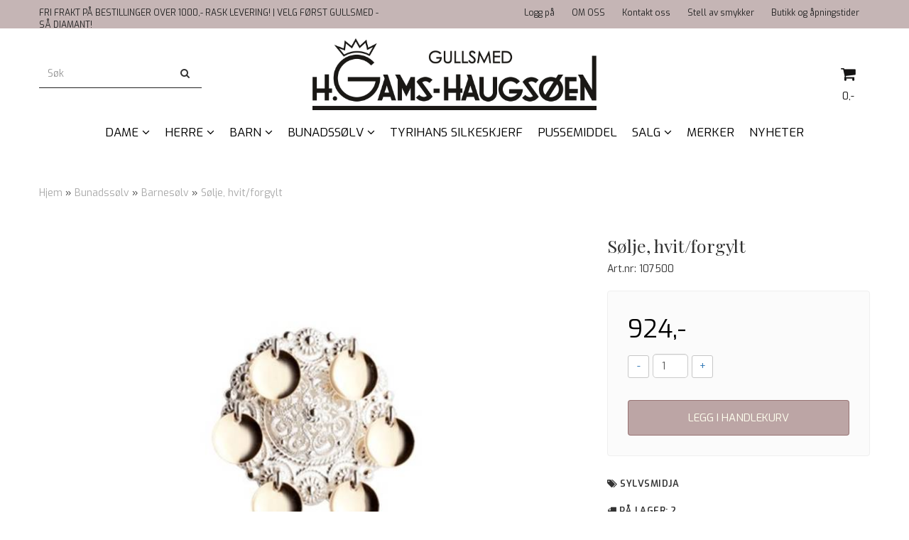

--- FILE ---
content_type: text/html; charset=utf-8
request_url: https://www.hgh.no/products/solje-hvitforgylt6
body_size: 32833
content:
<!DOCTYPE html>
<html lang="no">
<head>
	<meta charset="UTF-8">
	<meta http-equiv="X-UA-Compatible" content="IE=edge">
	     <meta name="viewport" content="width=device-width, initial-scale=1.0, maximum-scale=1.0, user-scalable=no" />
    	<title>S&oslash;lje, hvit/forgylt - Gullsmed Gams-Haugs&oslash;en</title>

  	
  	
  	<script type="text/javascript">var currentPage = 'product.php';</script>

	   


<link rel="canonical" href="https://www.hgh.no/products/solje-hvitforgylt6">
                
<meta name="description" content="Nydelig s&oslash;lje til barn. S&oslash;ljen er i hvitt s&oslash;lv med 6 blanke, forgylte l&oslash;v. Flott filigransparti p&aring; midten.">


            <meta name="csrf-token" content="4_WWizXVXvX0gGRLnqeHWug2O6zog3HtaBrELjTjqr" />
    

<base href="//www.hgh.no">


<link type="text/css" rel="stylesheet" href="global.css.php?version=a1750937411&amp;host=gams_mystore_no" />
<link type="text/css" rel="stylesheet" href="/css/ck4.css" />


<script>
	var params = {
        load_fancybox:'1',
        is_checkout:'0',
        defaultLang: 'no',
        langCode: ''
    };
</script>



            <script type="text/javascript" src="https://gams-i01.acendycdn.com/production/assets/localization/781592fc906423adb1885cb926ae54d23f6254a2-nb-NO.js?v=4.2025.11.20.04"></script>
    

<script type="text/javascript" src="global.js.php?version=1750937411&amp;v2&amp;host=gams_mystore_no"></script>

<script>var show_q_in_stock = true;</script><script type="text/javascript" src="/js/stockgroups.js?v=13"></script>
	
	<script>
            var baseprice = "739.2";
            var symbol_left = "";
            var symbol_right = ",-";
            var dont_show_decimals = "1";
            decimal_point = ",";
            var thousands_point = ".";
            var decimal_places = "2";
            var has_stock = new Array();
            var price_list = new Array();
            var stock_date_available_list = new Array();
            var stock_list = new Array();
            var stock_purchase = new Array();
            var allow_purchase = new Array();
            var disabled_attributes = new Array();

            var product_price = "924";
            var skip_combination = false;
            allow_purchase['0'] = 1;attributes_images = new Array(); stock_list[0] = "2";var stockgroup_rules = [];var selected_list = new Array();var has_attributes = false;var selected_dropdown = "";var empty_dropdown = "";var template_empty = '** IKKE PÅ LAGER';var template_got = '<b>På lager</b>: %qty ';var in_stock = 0;verify_attributes();</script><script type="text/javascript">
            if (typeof gtag === 'undefined' || typeof dataLayer === 'undefined') {
                window.dataLayer = window.dataLayer || [];
                function gtag(){dataLayer.push(arguments);}
            }

            $(function(){
                $('#add2cart #add_to_cart, #add2cart button[type=submit]').click(function(e){
                    gtag('event', 'add_to_cart', {"currency":"NOK","value":924,"items":[{"item_id":"1142","item_name":"S\u00f8lje, hvit\/forgylt"}]});
                });

                gtag('event', 'view_item', {"currency":"NOK","value":924,"items":[{"item_id":"1142","item_name":"S\u00f8lje, hvit\/forgylt"}]});
            });
            </script><script type="text/javascript">
		var js_error_must_choose_attribute = 'Du må velge %s før du kan fortsette';
		var js_error_product_not_in_stock = 'Produktvarianter er ikke tilgjengelig på lager';
	</script>

	<link rel="shortcut icon" type="image/x-icon" href="/users/gams_mystore_no/logo/favicon8.png">



	



	            <script async src="https://www.googletagmanager.com/gtag/js?id="></script>
                <script async src="https://www.googletagmanager.com/gtag/js?id="></script>
    
<script>
    let anonip = 'false';

    
        window.dataLayer = window.dataLayer || [];
        function gtag(){dataLayer.push(arguments);}
    

    gtag('js', new Date());

    </script>

            <script>
            gtag('config', '', {
                anonymize_ip: anonip === 'true' ? true : false,
            });
        </script>
                <script>
            gtag('config', '', {
                anonymize_ip: anonip === 'true' ? true : false,
                
            });
        </script>
    <script type="text/javascript">
    
        
        
    
</script>

	
	


    
                    <script>
        var _CrallConfig = {
            features:{
                recommendations:{
                    usePreload:true,
                                            customRenderEngine: 'renderNativeMystoreProducts',
                                    },
                                reviews:{}
            },
            pk:13478
        };

        function renderNativeMystoreProducts(elm, products, callback) {
            console.log("Reccomendations hook triggered");
            var products = products.products;

            if (products.length > 0){
                $.post('/product_box.php?action=crall', { action: 'crall', data: JSON.stringify(products) }, function(resp){
                    var $products_html = $('<div class="products-injected products-list row">' + resp + '</div>');
                    var cssClasses = 'col-6 col-md-4 col-lg-4 col-xl-2 plr5';

                    if (typeof customCrallClasses == 'function') {
                        cssClasses = customCrallClasses();
                    }

                    $products_html.find('.product-box').wrap('<div class="'+ cssClasses +'"></div>');

                    $(elm).html($products_html);
                    $('.products-injected .lazyloaded').lazyload();

                    if (typeof crallProductsHook === 'function'){
                        crallProductsHook('loaded', elm, callback, products);
                    }
                });
            }
        }

        function renderNativeMystoreSarch(elm, data, callback) {
            console.log("REACT Native search");
            if (data.products.length > 0){
                $.post('/product_box.php?action=crall', { action: 'crall', data: JSON.stringify(data.products) }, function(resp){
                    var $products_html = $('<div class="col-md-12"><div class="products-injected products-list row">' + resp + '</div></div>');
                    var cssClasses = 'col-6 col-md-4 col-lg-4 col-xl-2 plr5';

                    if (typeof customSeachCrallClasses == 'function') {
                        cssClasses = customSeachCrallClasses();
                    }

                    $products_html.find('.product-box').wrap('<div class="'+ cssClasses +'"></div>');

                    $('.crall-search-filter-right > .crall-search-product-result').html($products_html);
                    $('.products-injected .lazyloaded').lazyload();

                    if (typeof crallSearchProductsHook === 'function'){
                        crallSearchProductsHook('loaded', elm, callback, data.products);
                    }
                });
            }

        }
        </script>

        <script type="text/javascript">(function(){
                var cc=document.createElement('script');cc.type='text/javascript';cc.async=true;cc.src='https://cdn.crall.io/w/widgets.js?v=4';var s=document.getElementsByTagName('script')[0];s.parentNode.insertBefore(cc, s);})();
        </script>
        
    <script type="text/javascript">var __crallEmail='';var __crall_id=13478; (function(){
            var cc=document.createElement('script');cc.type='text/javascript';cc.async=true;cc.src='https://cdn.crall.io/t/client.js?v=4';var s=document.getElementsByTagName('script')[0];s.parentNode.insertBefore(cc, s);})();
    </script>
    






	
<script src="https://assets.mailmojo.no/sdk.js" data-token="BxghMfDTYI0B4KnVEEhtLA6Qxdz20Z" async></script>


	
	
	
	
	


    <script defer src="templates/global/mystore/emojis.js?v=5"></script>



    <script type="text/javascript">
                if (typeof $ !== 'undefined' && typeof $.ajaxSetup === 'function') {
            $.ajaxSetup({
                headers: {
                    'X-CSRF-TOKEN': $('meta[name="csrf-token"]').attr('content')
                }
            });
        }

                    </script>

	<!--EXTAX TEMPFIX START-->
    	<!--EXTAX TEMPFIX END-->

  	
    
    <link rel="stylesheet" href="/templates/europa/css/stylesheet_default_extended.css" /> <!-- Stylesheet default extended -->
  	<script type="text/javascript">
  	      var product = {
        categories: {
                                                0: '151',                                    1: '185'                                    },
        quantity: 2,
        customer_group: "",
        stock_group_id: "",
        price: '924.-',
        retail_price_ex: "",
        retail_price_inc: "",
        tags: {
                                                },
        manufacturer: "Sylvsmidja",
        isPackage: false,
        tax_rate: "25"
      }
  	    var customer_group = "";
     var sidebar_cart_total_clean = "0";
  	</script>


              <script src="users/gams_mystore_no/templates/custom_javascript.js?v=1763638063"></script>
              <link rel="stylesheet" href="users/gams_mystore_no/templates/custom_stylesheet.css?v=1763638063">
    
	  <!-- Template settings style -->
     <link href="https://fonts.googleapis.com/css?family=Exo:300,300i,400,400i,600,600i" rel="stylesheet">
    <style>
      body {
        font-family: 'Exo', sans-serif !important;
      }
    </style>
                                                   
  <!-- Font settings for headings -->
         <link href="https://fonts.googleapis.com/css?family=Playfair+Display:400,400i,700,700i" rel="stylesheet">
    <style>
      h1, h2, h3, h4, h5, h6, .h1, .h2, .h3, .h4, .h5, .h6  {
        font-family: 'Playfair Display', sans-serif !important;
      }
    </style>
     	  <style type="text/css">
      body.mys-adminbar #mys-abw #mys-apw {
        left: 0;
      }
      body.open-drawer-cart #mys-abw #mys-apw {
        left: -17px;
      }
      .highlight
      {
          font-weight: 700;
      }

    .sidebar .ls-categories h3, .sidebar .ls-categories > .blocky a {
      border-bottom: 1px solid #e5e5e5;
      border-color: ;
      display: block;
      padding-bottom: 4px;
      padding-top: 10px;
      color: #1d1d1d;
      font-weight: normal;
    }
    .sidebar .ls-categories h3 { color:; }
    .sidebar .ls-categories > .blocky a { color:;}
    .sidebar .ls-categories .level_one .show_dropdown { padding: 0;}
    .sidebar .ls-categories .level_one .show_dropdown h4 a {
      
    }
    .sidebar .ls-categories .dropcontent { padding: 0 0 0 30px;}
    .sidebar .ls-categories > .blocky { overflow: hidden;}
    .sidebar .ls-categories > .blocky a {
      text-transform: capitalize;
    }
    .sidebar .ls-categories h4 {
      /* margin: 0; */
    }
    .sidebar .ls-categories > .blocky a:hover {
      color: ;
      border-color: ;
    }
    .ls-shoppingcart .button_cart_widget, .ls-shoppingcart div.fleft {
      border-color: ;
    }
    .ls-shoppingcart .top-list { margin-bottom: 20px;}
    .ls-shoppingcart .top-list > div { border-bottom: 1px solid #e5e5e5; padding: 10px 0;}
    .ls-shoppingcart div a { color: #000;}
    .ls-shoppingcart .top-list > div {
      color: ;
    }
    .ls-shoppingcart .top-list a {
      color: ;
    }
        .ls-shoppingcart .top-list a:hover {
      color: ;
    }
    .ls-shoppingcart .button_cart_widget, .ls-shoppingcart div.fleft {
      border-color: ;
    }
    .ls-shoppingcart .button_cart_widget:hover, .ls-shoppingcart div.fleft:hover {
      border-color: ;
    }
    .ls-shoppingcart .button_cart_widget a, .ls-shoppingcart div.fleft a {
      color: 
    }
    .ls-shoppingcart .button_cart_widget:hover a, .ls-shoppingcart div.fleft:hover a {
      color: ;
    }
    .ls-shoppingcart .total_amount {
      color: ;
      font-size: ;
    }
    
        
    
    @media (max-width: 1200px){
      #search-down-wrapper .right_part .search_result > li {
        /*width: 100%;*/
      }
    }
    /* AJAX SEARCH  END */
        	body .page-wrapper {
          background-color: #fff;
        }
    
          /* Logo size */
    .logo a img { max-height: 120px; }
  
    /* Mobile Menu */
    body #menuDrawer {
      background: #ffffff;
      z-index:100;
    }
    body .mobile-menu .openclose {
      background: rgba(0,0,0,0);
      color: #34495e;
    }
    body div .mobile-menu a, #menuDrawer .mobile-menu-head h3 {
      border-color: rgba(105,52,52,0.43);
      color: #34495e;
    }
    .open-drawer-menu h2 {
      color: #34495e;
      /* background: rgba(105,52,52,0.43); */
      padding: 4px 0;
    }
    /* Docked header */
          @media (min-width: 992px){
        .header_full_wrapper {
          position: fixed;
        }
        .front-image {
          padding-top: 170px;
          padding-top: 210px; /* DEPENDING ON HEIGHT OF LOGO, WE HAVE MAX-HEIGHT DEFINED */
        }
      }
      @media all and (max-width: 991px){
        .front-image{
          padding-top: 0px;
        }
      }

        
        /* Top links line */
    .header { background-color: ; }
    .header a:link,
    .header a:visited{ color: ; }
    
    #slogans-top span { color: ; }

    .header a:hover,
    .header a:active,
    .header a:focus { color: ; } 
  
    .main_menu,
    .wrapper.visible-xs.centered.mobile-logo { background-color: #ffffff; }

    /* Megamenu dropdown opacity */
    .blocky.hasChild:hover .level_one { opacity: 1.0;  }

    /* Megamenu colors*/
    .megamenu { background-color: #ffffff; 
    border-top: 1px solid #ffffff; } 
    ul.menu_dropdown ul { background-color:       #c7b5b6
    ;  
    }
	ul.menu_dropdown > li.blocky > a { border-right: 1px solid #ffffff; }  	ul.menu_dropdown > li.blocky > a { border-right: 1px solid #ffffff; }
      /* Level 1 */
      ul.menu_dropdown > li > a > span { color: #000000; }
      ul.menu_dropdown > li:hover > a > span { background: rgba(105,52,52,0.43) !important;}
      ul.menu_dropdown > li:hover > a > span { color: #000000;  }
      ul.menu_dropdown > li > a > span:hover { color: #000000; }
      .cart-mini-icon:hover, .icons-float > .js-search-icon:hover, li.icons-float.js-search-icon:hover { color: #000000; }
      .cart-mini-icon, .icons-float > .js-search-icon, li.icons-float.js-search-icon { color: #000000; }
      ul.menu_dropdown > li { background-color: #ffffff; }
      ul.menu_dropdown > li:hover,
      ul.menu_dropdown > li:active,
      ul.menu_dropdown > li:focus { background-color: rgba(105,52,52,0.43); }
  
      /* Level 2 */  
      ul.level_two a  { color: #000000; }
      .dropcontent h4 a, .dropcontent_block h4, .dropcontent_block h5, .dropcontent_block h5 a, .dropdown_head_cat, 
      .dropdown_sub_head_cat
       {  color: #000000; }
      
      .dropcontent h4 a:hover, .dropcontent_block h5 a:hover, .dropcontent_block .dropdown_head_cat:hover, ul.level_two a:hover
       {  color: #000000; }
    
    
    .dropcontent h4 a:hover,
      .dropcontent h4 a:active,
      .dropcontent h4 a:focus { color: #000000; }
      
      /* Level 3 */
      .dropcontent_block > p > a, ul.level_three a { color: #000000; }
      .dropcontent_block > p > a:hover, .dropcontent_block a:hover,
      .dropcontent_block > p > a:active, .dropcontent_block a:active,
      .dropcontent_block > p > a:focus, .dropcontent_block a:focus,
    .dropcontent_block > p > a:hover span,
    ul.level_three a:hover,
    ul.level_three a:active { color: #000000; }

    /* Product boxes colors */
      
      /* Product box border */     
      .products_list li.product-box { border-color: #ffffff; background-color: #ffffff; }
	
      /* Prices */
        /* Normal */
        .product .product-meta .price { color: #333333; }

        /* Before */
        .product .price s,  .crall-price .crall-old-price,
      	#add2cart .products_price_old.price-old { color: #989898; }

        /* Special */
        .product .price .special,
    	.search_result-page .crall-search-filter-right .crall-product-item .crall-price,
    	.crall-price .crall-old-price ~ .crall-price,
        #cart-page .producttotal > s ~ span { color: #eb0000 !important; }
        

      /* Special badge */
      .product .special_tag, body .crall-banner > div { 
        background-color: #eb0000 !important;
        color: #ffffff !important;
      }

       /* News badge */
      .product .news_tag {
        background-color: #4f594f !important;
        color: #fffafa;
      }  
      
      /* Product title */
      .product a.title, .product .product-meta .title, .crall-product-name .search_result-page .crall-search-filter-righ { color: #363241; word-wrap: break-word; padding: 0;}
      .product a.title:hover, .product .product-meta .title:hover, .crall-product-name .search_result-page .crall-search-filter-righ:hover { color: #363241 !important; }
    
    /* Attributs */
    .attribute_info_container {
      background: #000000 !important;
      opacity: 0.5 !important;
    }
    .attribute_info_container .attribute_info_header, .attribute_info_container .attribute_info_content {
      color: #ffffff !important;
      background: transparent !important;
      font-size: 12px !important;
    }
    
		  
		
    /* Footer colors */
    #footer { background-color: rgba(105,52,52,0.43); }

    #footer  { color: #232323; }
    #footer h3 { color: #232323; }
    #footer a:link, 
    #footer a:visited { color: #232323; }
    #footer a:hover,
    #footer a:active,
    #footer a:focus { color: #232323; }
    

    h1 {
      color: #333333 !important;
    }
   	    	h1.title,
    	.container > h3.clerkheader {
          font-size: 1.8em;
        }
      	.product-buy-header > h1  {
          font-size: 1.8em;
        }
   	    
    h3.clerkheader {
      font-weight: 100;
      text-transform: none;
      text-align:center;
      
    }
    
    /* General color settings */
    /*Top Menu*/

      .flex-container .topmenu-buttons {
          color: #141313;
      }
    .flex-container .topmenu-buttons:hover {
          color: #3c3c3c;
      }
      .flex-container .topmenu-buttons i, #mobile_header div > a i {
          border-color: #141313 !important;
          color: #141313 !important;
      }
          .flex-container .topmenu-buttons:hover i, #mobile_header div > a i {
          border-color: #3c3c3c !important;
      }
      div .header {
          background: rgba(123,88,88,0.44) !important;
      }
      div .header #slogans-top {
          color: #232323 !important;
      }
      div .header li a {
          color: #232323 !important;
      }
      div .header li a:hover {
          color: #232323 !important;
      }
    
          /* Buttons */
      .button .button,
      #add2cart .product-page .button, 
      .main_menu .checkout-cart .btn,
      .btn-default-1, 
      #cartDrawer .cart_button a, .crall-product-item .crall-buy,
      #scroll_to_thumbnails { 
        background-color: rgba(105,52,52,0.43); 
        color: #ffffee; 
        border: 1px solid rgba(105,52,52,0.43); 
      }
      
      .button .button:hover, 
      .button .button:active, 
      .button .button:focus, 
      .main_menu .checkout-cart .btn:hover,
      .main_menu .checkout-cart .btn:active,
      #add2cart .product-page .button:hover,
      #add2cart .product-page .button:active,
      #add2cart .product-page .button:focus,
      .btn-default-1:hover,
      .btn-default-1:active,
      .btn-default-1:focus, 
      #cartDrawer .cart_button a:hover,
      #cartDrawer .cart_button a:active,
      #cartDrawer .cart_button a:focus,
      .main_menu .checkout-cart .btn:focus,
    .crall-product-item .crall-buy:hover,
    .crall-product-item .crall-buy:active,
    .crall-product-item .crall-buy:focus,
    #scroll_to_thumbnails:hover,
    #scroll_to_thumbnails:active,
    #scroll_to_thumbnails:focus { 
        background-color: rgba(105,52,52,0.43); 
        color: #ffffff; 
        border-color: rgba(105,52,52,0.43)
      }
        
    /* Cart Buttons Colors*/
    /* Success Button */
    #cart-wrapper #cart-page .pay-button input, .mobheader .btn-purchase {
      color: #ffffff;
      background-color: rgba(105,52,52,0.43);
      border-color: rgba(105,52,52,0.43);
    }
    #cart-wrapper #cart-page .pay-button input:hover, .mobheader .btn-purchase:hover {
      color: #ffffff;
      background-color: rgba(105,52,52,0.43);
      border-color: rgba(105,52,52,0.43);
    }
    
    /* Checkout Button */
    #cart-wrapper #cart-page .company-button input {
      color: #ffffff;
      background-color: rgba(105,52,52,0.43);
      border-color: rgba(105,52,52,0.43);
    }
    #cart-wrapper #cart-page .company-button input:hover {
      color: #ffffff;
      background-color: rgba(105,52,52,0.43);
      border-color: rgba(105,52,52,0.43);
    }
    
    /* Fonts */
      /* Megamenu font-size */
      ul.menu_dropdown > li > a { font-size: 17px; }
      .dropcontent_block, .dropdown_head_cat, ul.level_two a { font-size: 18px; }
      .dropcontent_block > p, .dropdown_sub_head_cat, ul.level_three a { font-size: 14px;  }
      ul.menu_dropdown > li > a { text-transform: uppercase; }

      /* Product title */
      .product a.title, .clerk-list-item .name a { font-size: 16px; }
      .product a.title, .clerk-list-item .name a  { text-transform: uppercase; }
      
      /* Headers */
      h1.title, body .clerkplaceholder  h3.clerkheader { text-transform: none; }
       h1.title, .clerkplaceholder  h3.clerkheader { 
        font-weight: bold;
        text-align:center !important;
      }

    /* Transition */
    .button .button, 
    .main_menu .checkout-cart .btn,
    #page-footer input[type="submit"],
    ul.menu_dropdown ul.level_one,
    ul.menu_dropdown > li {
      -webkit-transition: all 300ms;
      -moz-transition: all 300ms;
      -o-transition: all 300ms;
      transition: all 300ms;
    }

    /* Banner boxes 1/4 */
    #banner_one_four_one_header { 
      top: 60px; 
      font-size: 24px;
      color: #333333;
      letter-spacing: 0.15em;
      /*background-color: rgba(0,0,0,0.7); */
      /*padding-top: 5px !important;
      padding-bottom: 5px !important;*/
    }
    #banner_one_four_two_header { 
      top: 60px; 
      font-size: 24px;
      color: #333333;
      letter-spacing: 0.15em;
      /*background-color: rgba(0,0,0,0.7);*/
      /*padding-top: 5px !important;
      padding-bottom: 5px !important;*/
    }
    #banner_one_four_three_header { 
      top: 60px; 
      font-size: 24px;
      color: #333333;
      letter-spacing: 0.15em;
      /*background-color: rgba(0,0,0,0.7); */
      /*padding-top: 5px !important;
      padding-bottom: 5px !important;      */
    }
    #banner_one_four_four_header { 
      top: 60px; 
      font-size: 24px;
      color: #333333;
      letter-spacing: 0.15em;
      /*background-color: rgba(0,0,0,0.7);*/
      /*padding-top: 5px !important;
      padding-bottom: 5px !important;*/
    }
    /*
    #banner_one_four_one_text { 
      top: 100px; 
      font-size: 16px;
      color: #333333;
    }
    #banner_one_four_two_text { 
      top: 100px; 
      font-size: 16px;
      color: #333333;
    }
    #banner_one_four_three_text { 
      top: 100px;
      font-size: 16px;
      color: #333333; 
    }
    #banner_one_four_four_text { 
      top: 100px; 
      font-size: 16px;
      color: #333333;
    }
    */
    /* SETTINGS FOR BANNER B */
    #banner_two_one_background {
      width: 100%;
      position: absolute;
      top: ; 
      background-color: ; 
      padding-left:  !important;
      padding-right:  !important;
      /* JUST A RESPONSIVE TEST TO CENTER HEADER TEXTS */
      top: 40%;
    }
    #banner_two_one_header {
      /* top: ; */
      font-size: ;
      color: ;
      letter-spacing: ;
      /*background-color: ; 
      padding-top:  !important;
      padding-bottom:  !important;
      */
    }
    #banner_two_one_text { 
      /* top: ; */
      font-size: ;
      color: ;
    }

    #banner_two_two_background {
      width: 100%;
      position: absolute;
      top: ; 
      background-color: ; 
      padding-left:  !important;
      padding-right:  !important;
    }
    #banner_two_two_header {
      /*top: ; */
      font-size: ;
      color: ;
      letter-spacing: ;
      /*background-color: ;
      padding-top:  !important;
      padding-bottom:  !important;
      */
    }
    #banner_two_two_text { 
      /*top: ; */
      font-size: ;
      color: ;
    }
    /*
    #banner_one_four_one_header,
    #banner_one_four_one_text { padding: 0 10px 0 10px; }
    #banner_one_four_two_header,
    #banner_one_four_two_text { padding: 0 10px 0 10px; }
    #banner_one_four_three_header,
    #banner_one_four_three_text { padding: 0 10px 0 10px; }
    #banner_one_four_four_header,
    #banner_one_four_four_text { padding: 0 10px 0 10px; }

    #banner_two_one_header,
    #banner_two_one_text { padding: 0  0 ; }

    #banner_two_two_header,
    #banner_two_two_text { padding: 0  0 ; }
  */
    /* Settings for positioning of F1-F4 banners */
    #banner_one_four_one_background {
      position: absolute;
      left: 50%;
      top: 50%;
      -webkit-transform: translate(-50%, -50%);
      transform: translate(-50%, -50%);
    }
    #banner_one_four_two_background {
      position: absolute;
      left: 50%;
      top: 0;
      -webkit-transform: translate(-50%, 0%);
      transform: translate(-50%, 0%); 
    }
    #banner_one_four_three_background {
      position: absolute;
      right: 0%;
      top: 50%;
      -webkit-transform: translate(0%, -50%);
      transform: translate(0%, -50%); 
    }
    #banner_one_four_four_background {
      position: absolute;
      left: 0%;
      top: 100%;
      -webkit-transform: translate(-0%, -100%);
      transform: translate(-0%, -100%); 
    }
    #banner_one_four_one_header, #banner_one_four_one_text,
    #banner_one_four_two_header, #banner_one_four_two_text,
    #banner_one_four_three_header, #banner_one_four_three_text,
    #banner_one_four_four_header, #banner_one_four_four_text,
    .banner_one_four_header {
      position: static;
      margin: 0;
      background-color: #fff !important;
      color: #000;
    }
    .banner_image {
      /* could have a adv setting for banner_image border 
      border: 1px solid #d7d7d7;
      */
    }
    
    /* Index Main slider */
    /* #index_main_slider { height: 500px; } */
    #swiper-slide-1,
    #swiper-slide-2,
    #swiper-slide-3,
    #swiper-slide-4,
    #swiper-slide-5,
    .parallax-bg {
    -webkit-background-size: cover;
    background-size: cover;
    background-position: cover;
}
    
    #swiper-slide-1 { text-align: ; }
    #swiper-slide-2 { text-align: ; }
    #swiper-slide-3 { text-align: ; }

    /*#swiper-slide-1-text-wrapper { margin-top: ;}
    #swiper-slide-2-text-wrapper { margin-top: ;}
    #swiper-slide-3-text-wrapper { margin-top: ;}*/

    /******************************************************************************************************/
    /******************************** start temp styling for banners **************************************/

    /* Temp styling and placement for Banner A text*/
    #index_main_slider .slide-content {
    position: absolute;
    max-width: 100%;
    color: #fff;
    font-size: 3em;
    text-align: center;
    background: #000;
    padding: 20px;
    /* positioning */
    left: 50%;
    top: ;
    -webkit-transform: translate(-50%, -50%);
    transform: translate(-50%, -50%);
    }
    /* End Temp styling and placement for Banner A text*/
    
    /* Temp styling and placement for Banner B text*/
    /* End Temp styling and placement for Banner B text*/

    /* Temp styling and placement for Banner C text*/
    /* End Temp styling and placement for Banner C text*/

    /* Temp styling and placement for Banner D text*/
    /* End Temp styling and placement for Banner D text*/
    /********************************** end temp styling for banners **************************************/
    /******************************************************************************************************/
    #swiper-slide-1 .title {
      font-size: ;
      color: ;
      background-color: ;
      letter-spacing: ;
      font-weight: ;
    }
    #swiper-slide-2 .title { 
      font-size: ;
      color: ;
      background-color: ;
      letter-spacing: ;
      font-weight: ;
    }
    #swiper-slide-3 .title { 
      font-size: ;
      color: ;
      background-color: ;
      letter-spacing: ;
      font-weight: ;
    }
    #swiper-slide-4 .title { 
      font-size: ;
      color: ;
      background-color: ;
      letter-spacing: ;
      font-weight: ;
    }
    #swiper-slide-5 .title { 
      font-size: ;
      color: ;
      background-color: ;
      letter-spacing: ;
      font-weight: ;
    }
    #swiper-slide-1 .text {
      font-size: ;
      color: ;
      background-color: ;
    }
    #swiper-slide-2 .text {
      font-size: ;
      color: ;
      background-color: ;
    }
    #swiper-slide-3 .text {
      font-size: ;
      color: ;
      background-color: ;
    }
    #swiper-slide-4 .text {
      font-size: ;
      color: ;
      background-color: ;
    }
   	#swiper-slide-5 .text {
      font-size: ;
      color: ;
      background-color: ;
    }
    
    .products_list a {
      color: rgba(105,52,52,0.43);
    }
    .products_list a:hover {
      color: #3c4247;
    }
    .product_quantity > a {
		display: inline-block;
        padding: 5px;
        background: #fff;
        min-width: 30px;
        text-align: center;
        border: 1px solid #c7c7c7;
        border-radius: 3px;
    }

              body #mobile_header {
        background-color: rgba(105,52,52,0.43);
      }
              .open-drawer-menu h2 {
       /* color: ; */
      }
                         
          div .mobile-menu a {
        border-color: #e3c3de;
      }
              .menu_dropdown .tax-switcher a {
        color: #e3c3de;
        background-color: #ffffff; 
      }
                  .menu_dropdown .tax-switcher a.active {
        color: #56ed0b;
        background-color: #ffffff; 
      }
    
          div.popup_wrapper .singular_product .left_part h4,
      div.popup_wrapper #newitemsp .clerkplaceholder .clerkheader,
      div.popup_wrapper .cart-product-wrapper .cart-product-boxes .upper-content a {
        color: #000000;
      }
            div.popup_wrapper .right_part a {
      border: 1px solid #000000;
      color: ;
    }
        
        
    /* Old checkout update */
            
    /* Custom Tag Style Settings */
    .custom_tag {
      position: absolute;
      top: 0;
      right: 0; 
      z-index: 1;
      padding: 8px;
      background: #000000;
      color: #ffffff;
    }
    
    /* SN footer icons color*/
    #sub-menu .footer_social_icon {
      color: #e9e9e9 !important;
    }
    #sub-menu .footer_social_icon:hover {
      color: #e9e9e9 !important;
    }
    
    /* CartButton Color options */
  #cart-page .pay-button > input {
          background: #000000;
        
          color: #ffffff;
        
          border-color: #000000;
     
  }
  
  #cart-page .pay-button > input:hover {
          background: #000000;
        
          color: #ffffff;
        
          border-color: #000000;
     
  }

  #cart-page .company-button > input {
          background: #000000;
        
          color: #ffffff;
        
          border-color: #ffffff;
     
  }
  
  #cart-page .company-button > input:hover {
          background: #000000;
        
          color: #ffffff;
        
          border-color: #ffffff;
     
  }
      
  /* Text Info Wrapper */
  .info-text__banner {
    background-color: #000000;
    padding: 8px;
    text-align: center;
  }
  
  .info-text__banner h4, .info-text__banner i {
    display: inline-block;
    color: #ffffff;
  }
  
  .info-text__banner i {
    font-size: 24px;
  } 
  
  .info-text__banner  p {
    color: #ffffff;
    max-width: 640px;
    margin: auto;
  }
  
  </style>





    
  	  		<!-- Vendor Styles -->
<link rel="stylesheet" href="/filter/assets/font-awesome-4.5.0/css/font-awesome.min.css" />
<link rel="stylesheet" href="/filter/assets/dropdown/dropdown.css" />
<link rel="stylesheet" href="/filter/assets/jquery-ui-1.10.4.custom/css/base/jquery-ui-1.10.4.custom.min.css" />

<!-- App Styles -->
<link rel="stylesheet" href="/filter/assets/style.css?v=2" />
 	    
    


    <script>

      	</script>

</head>



<body class="not-index product-page menu-active product-active cat-185">

	

<!-- TESTME -->


	
<div class="crall-cart" style="display:none">
                </div>


	<div class="crall-page" style="display: none;">
		<div class="type">product</div>
		<div class="id">1142</div>
	</div>






    <script type="text/javascript">
                if (typeof $ !== 'undefined' && typeof $.ajaxSetup === 'function') {
            $.ajaxSetup({
                headers: {
                    'X-CSRF-TOKEN': $('meta[name="csrf-token"]').attr('content')
                }
            });
        }
                    </script>


  	
	

	

	<div id="menuDrawer" class="menu-drawer drawer" style="padding:0;">
		<div class="mobile-menu-head">
          <h3 class="pl0 text-center mt20 mb20">Meny<a href="javascript:void(0)" style="color: #000;" class="close_drawer"><i class="fa fa-times" style="padding: 2px 10px 5px 7px;position:absolute;left:13px;font-size: 24px;cursor:pointer;"></i></a></h3>
      </div>
      <!-- currencies Mobile Start -->
           <!-- currencies Mobile END -->
        <ul class="mobile-menu no-list pl0">
            
                                                        <li class="has-child "><a href="https://www.hgh.no/categories/dame" data-target="m-menu-2">Dame</a><span class="openclose"></span>
                                                <div class="dropmenu-small m-menu-2">
                                                <ul class="sub_menu">
                            <li><a class="dropdown_head_cat toplevel" href="https://www.hgh.no/categories/dame">Se alle produkter</a></li>
                            
                                                        <li ><a href="https://www.hgh.no/categories/kjeder" data-target="m-menu-2">Kjeder</a></li>
                                                                <li ><a href="https://www.hgh.no/categories/armband" data-target="m-menu-2">Armbånd</a></li>
                                                                <li ><a href="https://www.hgh.no/categories/brosje" data-target="m-menu-2">Brosjer</a></li>
                                                                <li ><a href="https://www.hgh.no/categories/halssmykker" data-target="m-menu-2">Halssmykker</a></li>
                                                                <li ><a href="https://www.hgh.no/categories/pandora-accessories" data-target="m-menu-2">Pandora accessories</a></li>
                                                                <li ><a href="https://www.hgh.no/categories/pandora-moments-armband" data-target="m-menu-2">Pandora armbånd</a></li>
                                                                <li ><a href="https://www.hgh.no/categories/pandora-charms" data-target="m-menu-2">Pandora charms</a></li>
                                                                <li ><a href="https://www.hgh.no/categories/ringer" data-target="m-menu-2">Ringer</a></li>
                                                                <li ><a href="https://www.hgh.no/categories/oredobber" data-target="m-menu-2">Øredobber</a></li>
                                    	
                        </ul>
                                                    </div>
                                            </li>
                                                                <li class="has-child "><a href="https://www.hgh.no/categories/herre" data-target="m-menu-2">Herre</a><span class="openclose"></span>
                                                <div class="dropmenu-small m-menu-2">
                                                <ul class="sub_menu">
                            <li><a class="dropdown_head_cat toplevel" href="https://www.hgh.no/categories/herre">Se alle produkter</a></li>
                            
                                                        <li ><a href="https://www.hgh.no/categories/herre-orepynt" data-target="m-menu-2">Herre ørepynt</a></li>
                                                                <li ><a href="https://www.hgh.no/categories/herreringer" data-target="m-menu-2">Herreringer</a></li>
                                                                <li ><a href="https://www.hgh.no/categories/herrearmband" data-target="m-menu-2">Herrearmbånd</a></li>
                                                                <li ><a href="https://www.hgh.no/categories/kjeder-og-anheng" data-target="m-menu-2">Kjeder og anheng</a></li>
                                                                <li ><a href="https://www.hgh.no/categories/mansjettknapper-og-slipsnaler" data-target="m-menu-2">Mansjettknapper og slipsnåler</a></li>
                                    	
                        </ul>
                                                    </div>
                                            </li>
                                                                <li class="has-child "><a href="https://www.hgh.no/categories/barn" data-target="m-menu-2">Barn</a><span class="openclose"></span>
                                                <div class="dropmenu-small m-menu-2">
                                                <ul class="sub_menu">
                            <li><a class="dropdown_head_cat toplevel" href="https://www.hgh.no/categories/barn">Se alle produkter</a></li>
                            
                                                        <li ><a href="https://www.hgh.no/categories/barneringer" data-target="m-menu-2">Barneringer</a></li>
                                                                <li ><a href="https://www.hgh.no/categories/dapsgaver" data-target="m-menu-2">Dåpsgaver</a></li>
                                                                <li ><a href="https://www.hgh.no/categories/slipsnal" data-target="m-menu-2">Slipsnål</a></li>
                                                                <li ><a href="https://www.hgh.no/categories/armlenke" data-target="m-menu-2">Armlenke</a></li>
                                                                <li ><a href="https://www.hgh.no/categories/smykke" data-target="m-menu-2">Smykke</a></li>
                                                                <li ><a href="https://www.hgh.no/categories/orepynt" data-target="m-menu-2">Ørepynt</a></li>
                                    	
                        </ul>
                                                    </div>
                                            </li>
                                                                <li class="has-child active openedMenu"><a href="https://www.hgh.no/categories/bunadsolv" data-target="m-menu-2">Bunadssølv</a><span class="openclose"></span>
                                                <div class="dropmenu-small m-menu-2">
                                                <ul class="sub_menu">
                            <li><a class="dropdown_head_cat toplevel" href="https://www.hgh.no/categories/bunadsolv">Se alle produkter</a></li>
                            
                                                        <li ><a href="https://www.hgh.no/categories/askoy-kvinnebunad" data-target="m-menu-2">Askøy kvinnebunad</a></li>
                                                                <li ><a href="https://www.hgh.no/categories/austevoll-kvinnebunad" data-target="m-menu-2">Austevoll kvinnebunad</a></li>
                                                                <li class="active openedMenu"><a href="https://www.hgh.no/categories/barnesolv" data-target="m-menu-2">Barnesølv</a></li>
                                                                <li ><a href="https://www.hgh.no/categories/bergen-kvinnebunad" data-target="m-menu-2">Bergen kvinnebunad</a></li>
                                                                <li ><a href="https://www.hgh.no/categories/bomlo-kvinnebunad" data-target="m-menu-2">Bømlo kvinnebunad</a></li>
                                                                <li ><a href="https://www.hgh.no/categories/fana-herrebunad" data-target="m-menu-2">Fana herrebunad</a></li>
                                                                <li ><a href="https://www.hgh.no/categories/fana-kvinnebunad" data-target="m-menu-2">Fana kvinnebunad</a></li>
                                                                <li ><a href="https://www.hgh.no/categories/fusa-kvinnebunad" data-target="m-menu-2">Fusa kvinnebunad</a></li>
                                                                <li ><a href="https://www.hgh.no/categories/hardanger-herrebunad" data-target="m-menu-2">Hardanger herrebunad</a></li>
                                                                <li ><a href="https://www.hgh.no/categories/hardanger-kvinnebunad" data-target="m-menu-2">Hardanger kvinnebunad</a></li>
                                                                <li ><a href="https://www.hgh.no/categories/hadanger-kvinnebunad" data-target="m-menu-2">Hardanger kvinnebunad - vinter</a></li>
                                                                <li ><a href="https://www.hgh.no/categories/harpynt" data-target="m-menu-2">Hårpynt</a></li>
                                                                <li ><a href="https://www.hgh.no/categories/nordfjord-kvinnebunad" data-target="m-menu-2">Nordfjord kvinnebunad</a></li>
                                                                <li ><a href="https://www.hgh.no/categories/nordhordland-kvinnebunad-sommer" data-target="m-menu-2">Nordhordland kvinnebunad-sommer</a></li>
                                                                <li ><a href="https://www.hgh.no/categories/nordhordland-kvinnebunad-vinter" data-target="m-menu-2">Nordhordland kvinnebunad-vinter</a></li>
                                                                <li ><a href="https://www.hgh.no/categories/nordland-kvinnebunad" data-target="m-menu-2">Nordland kvinnebunad</a></li>
                                                                <li ><a href="https://www.hgh.no/categories/os-kvinnebunad" data-target="m-menu-2">Os kvinnebunad</a></li>
                                                                <li ><a href="https://www.hgh.no/categories/rogaland-kvinnebunad" data-target="m-menu-2">Rogaland kvinnebunad</a></li>
                                                                <li ><a href="https://www.hgh.no/categories/sogn-kvinnebunad" data-target="m-menu-2">Sogn kvinnebunad</a></li>
                                                                <li ><a href="https://www.hgh.no/categories/sotra-kvinnebunad" data-target="m-menu-2">Sotra kvinnebunad</a></li>
                                                                <li ><a href="https://www.hgh.no/categories/sunnfjord-kvinnebunad" data-target="m-menu-2">Sunnfjord kvinnebunad</a></li>
                                                                <li ><a href="https://www.hgh.no/categories/sunnhordland-kvinnebunad" data-target="m-menu-2">Sunnhordland kvinnebunad</a></li>
                                                                <li ><a href="https://www.hgh.no/categories/sunnmore-kvinnebunad" data-target="m-menu-2">Sunnmøre kvinnebunad</a></li>
                                                                <li ><a href="https://www.hgh.no/categories/tysnes-kvinnebunad" data-target="m-menu-2">Tysnes kvinnebunad</a></li>
                                                                <li ><a href="https://www.hgh.no/categories/voss-herrebunad" data-target="m-menu-2">Voss herrebunad</a></li>
                                                                <li ><a href="https://www.hgh.no/categories/voss-kvinnebunad" data-target="m-menu-2">Voss kvinnebunad</a></li>
                                                                <li ><a href="https://www.hgh.no/categories/lommeur" data-target="m-menu-2">Lommeur</a></li>
                                                                <li ><a href="https://www.hgh.no/categories/annet" data-target="m-menu-2">Annet</a></li>
                                                                <li ><a href="https://www.hgh.no/categories/17-maisloyfer" data-target="m-menu-2">17. maisløyfer</a></li>
                                    	
                        </ul>
                                                    </div>
                                            </li>
                                                                <li ><a href="https://www.hgh.no/categories/silkeskjerf" data-target="m-menu-2">Tyrihans silkeskjerf</a></li>
                                                                <li ><a href="https://www.hgh.no/categories/pussemiddel" data-target="m-menu-2">Pussemiddel</a></li>
                                                                <li class="has-child "><a href="https://www.hgh.no/categories/tilbudsvarer" data-target="m-menu-2">SALG</a><span class="openclose"></span>
                                                <div class="dropmenu-small m-menu-2">
                                                <ul class="sub_menu">
                            <li><a class="dropdown_head_cat toplevel" href="https://www.hgh.no/categories/tilbudsvarer">Se alle produkter</a></li>
                            
                                                        <li ><a href="https://www.hgh.no/categories/smykker" data-target="m-menu-2">Smykker</a></li>
                                                                <li ><a href="https://www.hgh.no/categories/pandora" data-target="m-menu-2">Pandora</a></li>
                                    	
                        </ul>
                                                    </div>
                                            </li>
                                    	
                          <li class="has-child no-list"><a href="https://www.hgh.no/brands" data-target="m-menu-2">Merker</a><span class="openclose"></span>
                                <div class="dropmenu-small m-menu-2">
                  <ul class="sub_menu pl10">
                    <li class="no-list">
                      <a href="https://www.hgh.no/brands" data-target="m-menu-2">Se alle</a>
                    </li>
                                                                                                                                                                                                                                                                                                                                                                                                                                                                                                                                                                                                                                                                                                                    <li  class="no-list"><a href="https://www.hgh.no/manufacturers/arne-nordlie" data-target="m-menu-2">Arne Nordlie</a></li>
                                                                                                                                                                                                                                                                                                                                                                                                                                                                                                                                                                                                                                                <li  class="no-list"><a href="https://www.hgh.no/manufacturers/ania-haie" data-target="m-menu-2">Ania Haie</a></li>
                                                                                                                                                                                                                                                                                                                                                                                                                                                                                                                                                                                                                                                                                                                                                                                                                                                                                                                                                                                                                                                                                                                                                                                                                                                                                                                                                                                                                                                                                                                                                                                                                                                                                                                                                                                                                                                                                                                                                                                                                                                                                                                                                                                                                                                                                                                                                                                                                                                                                                                                                                                                                                                                                                                                                                                                                                                                                                                                                                                                                                                                                                                                                                                                                                                                                                                                                                                                                                                                                                                                                                                                                                                                                                                                                                                                                                                                                                                                                                                                                <li  class="no-list"><a href="https://www.hgh.no/manufacturers/coeur-de-lion" data-target="m-menu-2">Coeur de Lion</a></li>
                                                                                                                                                                                                                                                                                                                                                                                                                                                                                                                                                                                                                                                                                                                                                                                                                                                                                                                                                                                                                                                                                                                                                                                                                        <li  class="no-list"><a href="https://www.hgh.no/manufacturers/dulong" data-target="m-menu-2">Dulong </a></li>
                                                                                                                                                                                                                                                                                                                                                                                                                                                                                                                                                                                                                                                                                                                                                                                                                                                                                                                                                                                                                                                                                                                                                                                                                                                                                                                                                                                                                                                                                                                                                                                                                                <li  class="no-list"><a href="https://www.hgh.no/manufacturers/eik" data-target="m-menu-2">EIK</a></li>
                                                                                                                                                                                                                                                                                                                                                                                                                                                                                                                                                                                                                                                                                                                                                                                                                                                                                                                                                                                                                                                                                                                                                                                                                                                                                                                                                                                                        <li  class="no-list"><a href="https://www.hgh.no/manufacturers/espeland" data-target="m-menu-2">Espeland</a></li>
                                                                                                                                                                                                                                                                                                <li  class="no-list"><a href="https://www.hgh.no/manufacturers/efva-attling" data-target="m-menu-2">Efva Attling</a></li>
                                                                                                                                                                                                                                                                                                                                                                                                                                                                                                                                                                                                                                                                                                                                                                                                                                                                                                                                                                                                                                                                                                                                                                                                                                                                                                                                                                                                                                                                                                                                                                                                                                                                                                                                                                                                                                                                                                                                                                                                                                                                                                                                                <li  class="no-list"><a href="https://www.hgh.no/manufacturers/georg-jensen" data-target="m-menu-2">Georg Jensen</a></li>
                                                                                                                                                                                                                                                                                                                                                                                                                                                                                                                                                                                                                                                                                                                                                                                                                                                                                <li  class="no-list"><a href="https://www.hgh.no/manufacturers/goldstory" data-target="m-menu-2">Goldstory</a></li>
                                                                                                                                                                                                                                                                                                                                                                                                                                                                                                                                                                                                                                                                                                        <li  class="no-list"><a href="https://www.hgh.no/manufacturers/gulldia" data-target="m-menu-2">Gulldia</a></li>
                                                                                                                                                                                                                                                                                                <li  class="no-list"><a href="https://www.hgh.no/manufacturers/gellner" data-target="m-menu-2">Gellner</a></li>
                                                                                                                                                                                                                                                                                                                                                                                                                                                                                                                                                                                                                                                                                                                                                                                                                                                                                                                                                                                        <li  class="no-list"><a href="https://www.hgh.no/manufacturers/helgstrand-jewellery" data-target="m-menu-2">Helgstrand Jewe..</a></li>
                                                                                                                        <li  class="no-list"><a href="https://www.hgh.no/manufacturers/heiring" data-target="m-menu-2">Heiring</a></li>
                                                                                                                                                                                                                                                                                                                                                                                                                                                                                                                                                                                                                                                                                                                                                                                                                                                                                                                                        <li  class="no-list"><a href="https://www.hgh.no/manufacturers/hgh" data-target="m-menu-2">HGH</a></li>
                                                                                                                                                                                                                                                                                                                                                                                                                                                                                                                                                                                                                                                                                                                                                                                                                                                                                                                                                                                                                                                                                                                                                                                                                        <li  class="no-list"><a href="https://www.hgh.no/manufacturers/ingridsloyfen" data-target="m-menu-2">Ingridsl&oslash;yfen</a></li>
                                                                                                                                                                                                                                                                                                                                                                                                                                                                                                                                                                                                                                                                                                                                                                                                                                                                                                                                                                                                                                                                                                                                                                                                                                                                                                                                                                                                                                                                                                                                                                                                                                                                                                                                                                                                                                                                                                                                                                                                                                                                                                                                                                                                                                                                                                                                                                                                                                                <li  class="no-list"><a href="https://www.hgh.no/manufacturers/julie-sandlau" data-target="m-menu-2">Julie Sandlau</a></li>
                                                                                                                                                                                                                                                                                                                                                                                                                                                                                                                                                                                                                                                                                                                                                                                                                                                                                                                                                                                                                                                                                                                                                                                                                                                                                                                                                                                                                                                                                                                                                                                                                                                                                                                                                                                                                                                                                                                                                                                                                                                                                                                                                                                                                                                                                                                                                                                                                                                                                                                                                                                                                                                                                                                                                                                                                                                                                                                                                                                                                                                                                                                                                                                                                                                                                                                                                                                                                                                                                                                                                                                                                                                                                                                                                                                                                                                                                                                                                                                                                                                                                                                                                                                                                                                                                                                                                                                                                                                                                                                                <li  class="no-list"><a href="https://www.hgh.no/manufacturers/manu" data-target="m-menu-2">Manu</a></li>
                                                                                                                                                                                                                                                                                                                                                                                                                                                                                                                                                                                                                                                                                                                                                                                                                                                                                                                                                                                                                                                                                                                                                                                                                                                                                                                                                                                                                                                                                                                                                                                                                                                                                                                                                                                                                                                                                                                                                                                                                                                                                                                                                                                                                                                                        <li  class="no-list"><a href="https://www.hgh.no/manufacturers/non" data-target="m-menu-2">No&euml;n</a></li>
                                                                                                                        <li  class="no-list"><a href="https://www.hgh.no/manufacturers/nordahl-jewellry" data-target="m-menu-2">Nordahl Jewellr..</a></li>
                                                                                                                                                                                                                                                                                                                                                                                                                                                                                                                                                                                                                                                                                                                                                                                                                                                                                                                                                                                                                                                        <li  class="no-list"><a href="https://www.hgh.no/manufacturers/nc-christophersen" data-target="m-menu-2">NC Christophers..</a></li>
                                                                                                                                                                                                                                                                                                                                                                                                                                                                                                                                                                                                                                                                                                                                                                                                                                                                        <li  class="no-list"><a href="https://www.hgh.no/manufacturers/opro" data-target="m-menu-2">Opro</a></li>
                                                                                                                                                                                                                                                                                                                                                                                                                                                                                                                                                                                                                                                                                                                                                                                                                                                                                                                                                                                                                                                                                                                                                                                                                                                                                                                                                                                                                                                                                                                                                                                                                                                                                                                                                                                                                                                                                                                                                                                                                                                                                                                                                                                                                                                                                                                                                                                                                                                                                                                                                                                                                        <li  class="no-list"><a href="https://www.hgh.no/manufacturers/pandora" data-target="m-menu-2">Pandora</a></li>
                                                                                                                                                                                                                                        <li  class="no-list"><a href="https://www.hgh.no/manufacturers/pia-per" data-target="m-menu-2">PIA &amp; PER</a></li>
                                                                                                                                                                                                                                                                                                                                                                                                                                                                                                                                                                                                                                                                                                                                                                                                                                                                                                                                                                                                                                                                                                                                                                                                                                                                                                                                                                                                                                                                                                                                                                                                                                                                                                                                                                                                                                                                <li  class="no-list"><a href="https://www.hgh.no/manufacturers/quinn" data-target="m-menu-2">Quinn</a></li>
                                                                                                                                                                                                                                                                                                                                                                                                                                                                                                                                                                                                                                                                                                                                                                                                                                                                                                                                                                                                                                                                                                        <li  class="no-list"><a href="https://www.hgh.no/manufacturers/ro-copenhagen" data-target="m-menu-2">Ro Copenhagen </a></li>
                                                                                                                                                                                                                                                                                                                                                                                                                                                                                                                                                                                                                                                                                                                                                                                                                                                                                                                                                                                                                                                                                                                                                                                                                                                                                                                                                                                                                                                                                                                                                                                                                                                                                                                                                        <li  class="no-list"><a href="https://www.hgh.no/manufacturers/rivoir" data-target="m-menu-2">Rivoir</a></li>
                                                                                                                                                                                                                                                                                                                                                                                                                                                                                                                                                                                                                                                                                                                                                                                                                                                                                                                                                                                                                                                                                                                                                                                                                        <li  class="no-list"><a href="https://www.hgh.no/manufacturers/susanne-friis-bjorner" data-target="m-menu-2">Susanne Friis B..</a></li>
                                                                                                                                                                                                                                        <li  class="no-list"><a href="https://www.hgh.no/manufacturers/sylvsmidja" data-target="m-menu-2">Sylvsmidja</a></li>
                                                                                                                                                                                                                                                                                                                                                                                                                <li  class="no-list"><a href="https://www.hgh.no/manufacturers/son-of-noa" data-target="m-menu-2">Son of Noa</a></li>
                                                                                                                                                                                                                                                                                                                                                                                                                                                                                                                                                                                                                                        <li  class="no-list"><a href="https://www.hgh.no/manufacturers/th-marthinsen" data-target="m-menu-2">TH Marthinsen</a></li>
                                                                                                                                                                                                                                                                                                                                                                                                                                                                        <li  class="no-list"><a href="https://www.hgh.no/manufacturers/tyrihans" data-target="m-menu-2">Tyrihans</a></li>
                                                                                                                                                                                                                                                                                                                                                                                                                                                                                                                                                                                                                                                                                                                                                                                                                                                                                                                                                                                                                                                                                                                                                                                                                                                                                                                                                                                                                                                                                                                                                                                                                                                                                                                                                                                                                                                                                                                                                                                                                                                                                                                                                                                                                                                                                                                                                                                                                                                                                                                                                                                                                                                                                                                                                                                                                                                                                                                                                                                                                                                                                                                                                                                                                                                                                                                                                                                                                                                                                                                                                                                                                                                                                                                        <li  class="no-list"><a href="https://www.hgh.no/manufacturers/vossasylv" data-target="m-menu-2">Vossasylv</a></li>
                                                                                                                                                                                                                                                                                                                                                                                                                                                                                                                                                                                                                                                                                                                                                                                                                                                                                                                                                                                                                                                                                                                                                                                                                                                                                                                                                                                                                                                                                                                                                                                                                                                                                                                                                                                                                                                                                                                                                                                                                                                                                                                                                                                                                                                                                                                                                                                                                                                                                                                                                                                                                                                                                                                                                                                                                                                                                                                                                                                                                                                                                                                                                                                                                                                                                                                                                                                                                                                                                                                                                                                                                                                                                                                                                                                                                                                                                                                                                                                                                                                                                                                                                                                                                                                                                                                                                                                                                                                                                                                                                                                                                                                                                                                                                                                                                                                                                                                                                                                                                                                                                                                                                                                                                                                                                                                                                                                                                                                                                                                                                                                                                                                                                                                                                                                                                                                                                                                                                                                                                                                                                                                                                                                                                                                                                                                                                                                                                                                                                                                                                                                                                                                                                                                                                                                                                                                                                                                                                                                                                                                                                                                                                                                                                                                                                                                                                                                                                                                                                                                                                                                                                                                                                                                                                                                                                                                                                                                                                                                                                                                                                                                                                                                                                                                                                                                                                                                                                                                                                                                                                                                                                                                                                                                                                                                                                                                                                                                                                                                                                                                                                                                            </ul>
                </div>
                              </li>
                      	               <li class="blocky">
                <a href="/new_products"><span>Nyheter</span></a>
              </li>
                                  </ul>
        <h3 class="text-center">Lenker</h3>
        <ul class="mobile-menu pl10">
                                                <li class="no-list"><a href="https://www.hgh.no/login">Logg på</a></li>
                                    <li class="no-list"><a href="https://www.hgh.no/pages/om-oss">OM OSS</a></li>
                                    <li class="no-list"><a href="https://www.hgh.no/contact_us">Kontakt oss</a></li>
                                    <li class="no-list"><a href="https://www.hgh.no/pages/stell-av-smykker">Stell av smykker</a></li>
                                    <li class="no-list"><a href="https://www.hgh.no/pages/butikker-og-pningstider">Butikk og &aring;pningstider</a></li>
                                    </ul>
       	</div>
  <!-- mobile menu -->

  <!-- left content -->
	            <div id="mobile_header" class="panel-heading visible-xs visible-sm" >
    <div class="flex">
      <div style="text-align:center;">
        <div class="col-xs-3 plr0 pt10">
          <a href="javascript:open_drawer_menu();" class="pull-left menuicon">
            <i class="fa fa-reorder plr5 fa-15"></i>
          </a>
          <a href="javascript:void(0)" class="pull-left js-search-icon">
            <i class="fa fa-search pl20 fa-15"></i>
          </a>
        </div>
      <!-- logo -->
      <div class="col-xs-6">
                  <a href="https://www.hgh.no"><img class="img-responsive mobile-logo-new text-center" src="/users/gams_mystore_no/logo/Header03.07.231.png" alt="Gullsmed Gams-Haugsøen"></a>
              </div>
      <div class="col-xs-3 pt10 mob_cart_r">
                  
                          <a href="javascript:open_simple_cart();" class="pull-right"><i class="fa fa-shopping-cart fa-15"></i></a>
                       <span class="quantity_top_num_wrapper"><span data-quantity="0">0,-</span></span>
          
              </div>
    </div>
    <!-- mobile cart -->
    <div id="mobile_cart" class="col-xs-12 plr0">
          
                <div class="cart_content">
                   <a onclick="" style="float: none !important; display: block; text-align: right;" class="pull-right mb10 mobile-cart-close" href="javascript:open_simple_cart();">
                      Lukk
                    </a>
                                                    <div class="content">
                                <div class="empty">Handlekurven er tom</div>
                            </div>
                                                <div class="bottom_info_wrapper">
                          <div class="price_final text-center mr10">
                            <td class="price_final_inner">
                                <h4>Delsum: <span class="primary">0,-</span></h4>
                            </td>
                          </div>
                          <div>
                            <div class="actions product-page button">
                              <div class="col-xs-12">
                                <div class="col-xs-6">
                                 <a href="https://www.hgh.no/cart" class="button col-xs-6 text-center"><i class="fa fa-shopping-cart"></i> Vis gjenstander</a>
                                </div>
                                <div class="col-xs-6">
                                 <a href="https://www.hgh.no/cart" class="button col-xs-6 text-center"><i class="fa fa-credit-card"></i> Gå videre til kassen</a>
                                </div>
                              </div>
                              <div style="clear:both;"></div>
                            </div>
                          </div>
                        </div>
                </div>
              
        </div>
      </div>
      </div> <!-- #mobile_header -->
      
  <div class="page-wrapper">
    <div class="wrapper visible-xs visible-sm centered mobile-logo">
    </div>

    <section class="front-image">
              <!-- CENTERED MENU for PARIS. menu.tpl -->
<!-- CENTER ALIGNED LOGO AND MENU -->
<script>
// Shorthand for $( document ).ready()
$(function() {
$('.menu-drop').on('click', function(event) {
  //Makes drop down menu clickable. removed hover effect
  $(".level_one").not($(this).children('.level_one')).slideUp("fast");
  $(this).children('.level_one').fadeToggle('fast', "swing");
});

});
$(document).on("click", function(event){
        var $trigger = $(".menu-drop");
        if($trigger !== event.target && !$trigger.has(event.target).length){
            $(".level_one").slideUp('fast', "swing");
        }
    });
$(function() {
    // Stick the #nav to the top of the window
    var nav = $('#nav');
    var navHomeY = nav.offset().top;
    var isFixed = false;
    var $w = $(window);
    $w.scroll(function() {
        var scrollTop = $w.scrollTop();
        var shouldBeFixed = scrollTop > navHomeY;
        if (shouldBeFixed && !isFixed) {
            nav.css({
                position: 'fixed',
                top: 0,
                left: 0
                //width: nav.width()
            });
            isFixed = true;
        }
        else if (!shouldBeFixed && isFixed)
        {
            nav.css({
                position: 'static'
            });
            isFixed = false;
        }
    });

    // show cart and search icon in nav on scroll
    // adds a class to cart so it moves to nav on scroll also
    $(document).on("scroll", function() {
      if ($(document).scrollTop() > 170) {
        //$("nav").addClass("small");
        // if we want to use smaller font when user scrolls down, enable next line
        //$('.blocky').addClass('small-font-menu');
        $(".icons-float").show();
        $(".checkout-cart > .cart_content").addClass('scrolled');
      } else {
        //$("nav").removeClass("small");
        // if we want to use smaller font when user scrolls down, enable next line
        //$('.blocky').removeClass('small-font-menu');
        $(".icons-float").hide();
        $(".checkout-cart > .cart_content").removeClass('scrolled');
      }
    });
});
</script>
      <!-- DROPDOWN style menu -->
      <div class="header_full_wrapper">
        <section class="contain header header-hider hidden-xs hidden-sm">
          <div class="container">
            <div id="slogans-top" class="col-md-5">
                            	FRI FRAKT PÅ BESTILLINGER OVER 1000,-  RASK LEVERING!
                                             |  VELG FØRST GULLSMED - SÅ DIAMANT!
                            
                          </div>
            <ul class="flat_menu text-right col-md-7">
              
                                                      <li class=""><a class="menubutton0" href="https://www.hgh.no/login">Logg på</a></li>
                                      <li class=""><a class="menubutton1" href="https://www.hgh.no/pages/om-oss">OM OSS</a></li>
                                      <li class=""><a class="menubutton2" href="https://www.hgh.no/contact_us">Kontakt oss</a></li>
                                      <li class=""><a class="menubutton3" href="https://www.hgh.no/pages/stell-av-smykker">Stell av smykker</a></li>
                                      <li class=""><a class="menubutton4" href="https://www.hgh.no/pages/butikker-og-pningstider">Butikk og &aring;pningstider</a></li>
                                                  <!-- SIDECART
                <li>
                  <a onclick="" href="javascript:open_drawer();" class=" quantity_top_num_wrapper">
                   <span>Handlekurv</span>
                   <span class="quantity_top_num"></span>
                    <i class="fa fa-shopping-cart " style="margin-top: -2px;margin-left: 7px;font-size:16px;"></i>
                  </a>
                </li>
                -->
              
                                             </ul>
          </div>
        </section><!-- .contain .header .hidden-xs -->

        <div class="main_menu hidden-xs hidden-sm">
          <div class="container">
            <div class="row">
              <div class="search-main col-md-3">
                <form name="quick_find" action="https://www.hgh.no/search_result" method="get">
                  <div class="input-group input-group-sm">
                        <input placeholder="Søk" class="form-control search-eu" id="keywords" name="keywords">
                    
                                                                          <div class="crall-search" data-search-container="#keywords2" data-result-types="categories,products" data-recommendation-id="@live-search-mobile"></div>
                                                                                                  <i id="searchsubmit" class ="fa fa-search" type="submit"></i>

                    							                  </div>



                  
                                                        <div class="crall-search" data-search-container="#keywords" data-result-types="categories,products" data-recommendation-id="@live-search-mobile"></div>
                                                        


                </form>
              </div>

              <div class="logo col-md-4 col-md-offset-1 text-center" >
                                <a href="https://www.hgh.no"><img src="/users/gams_mystore_no/logo/Header03.07.231.png" alt="Gullsmed Gams-Haugsøen"></a>
                
                              </div>
              

              <div class="col-md-4">
                <div class="pull-right flex-container">
                  <!-- wishlist -->
                  <!--
                  <span class="topmenu-buttons">
                    <div class="search-main wishlist plr10 text-center">
                      <i class="fa fa-heart menu2-icons menu-button" aria-hidden="true"></i><br>Ønskeliste
                    </div>
                  </span>
                  -->
                  <!-- cart -->

                                    <a onclick="" href="javascript:open_simple_cart();" class="  topmenu-buttons cart-buttons">
                    <div class="search-main cart-menu plr10 text-center">
                       <div class="mini-added-cart" style="display: none;"><span data-quantity="0"> 0</span></div>
                      <i class="fa fa-shopping-cart menu2-icons menu-button" aria-hidden="true"></i><br><span class="quantity_top_num_wrapper"><span data-quantity="0">0,-</span></span>
                    </div>
                  </a>
                </div>
                

              
              <!--
              
              <div class="col-md-2 col-md-offset-2">
                <div class="pull-right flex-container">
                    <a href="login" class="topmenu-buttons"><i class="fa fa-heart-o fa-2x menu-button wishlisticon"></i></a>
                    <a onclick="" href="javascript:open_simple_cart();" class=" quantity_top_num_wrapper topmenu-buttons">
                      <i class="fa fa-shopping-bag fa-2x menu-button" aria-hidden="true"></i>
                                          </a>
              </div>
               -->
            </div><!-- .row -->
          </div>
        </div><!-- .main_menu -->
        <div id="navWrap-m1">
          <div id="nav">
          <div class="megamenu hidden-xs hidden-sm">
            <div class="container">

            <!--. Floating Search icon -->

            <div class="col-md-12 flexmenu">
            <ul class="menu_dropdown" id="main-navigation-2">
              <li class="pull-left icons-float-left icons-float pt20 pr20 js-search-icon">
                <i class="fa fa-search" aria-hidden="true"></i>
              </li>
               <li class="pull-right icons-float-right icons-float pt20 pl20">
                 
                  <a onclick="" href="javascript:open_simple_cart();" class="cart-mini-icon">
                   	<i class="fa fa-shopping-cart" aria-hidden="true"></i>
                  	<div class="mini-added-cart   " style="display: none;"><span data-quantity="0"> 0</span></div>
                  </a>

                
              </li>


            
            
              
              
              
                                                                                                            
                                                                                                
                                                                        
                                                                        <!-- first level with subcategories -->
                            <li class="blocky hasChild menu-drop category Dame">
                            <a href="javascript: void(0)"><span>Dame <i class="fa fa-angle-down" aria-hidden="true"></i></span></a>
                            
                              <ul class="level_one">
                <div class="show_dropdown show_dropdown_v2 dropcontent_block sm-drop pl15">
                <h4><a class="dropdown_head_cat" href="https://www.hgh.no/categories/dame">
                  Se alle produkter</a></h4>
              
              
                                                                                                            
                                                                                                
                        
                                                                            <div class="row">
                                                                            <div class="dropcontent col-md-4">
                            <div class="dropcontent_block sm-drop">
                                <h5><a class="dropdown_head_cat" href="https://www.hgh.no/categories/kjeder"><span>Kjeder</span></a></h5>
                            </div>
                            </div>
                                                
                                                                                                                                                                    
                                                                                                
                        
                                                                                                    <div class="dropcontent col-md-4">
                            <div class="dropcontent_block sm-drop">
                                <h5><a class="dropdown_head_cat" href="https://www.hgh.no/categories/armband"><span>Armbånd</span></a></h5>
                            </div>
                            </div>
                                                
                                                                                                                                                                    
                                                                                                
                        
                                                                                                    <div class="dropcontent col-md-4">
                            <div class="dropcontent_block sm-drop">
                                <h5><a class="dropdown_head_cat" href="https://www.hgh.no/categories/brosje"><span>Brosjer</span></a></h5>
                            </div>
                            </div>
                                                
                                                </div><!-- .row -->
                                                                                                                                            
                                                                                                
                        
                                                                            <div class="row">
                                                                            <div class="dropcontent col-md-4">
                            <div class="dropcontent_block sm-drop">
                                <h5><a class="dropdown_head_cat" href="https://www.hgh.no/categories/halssmykker"><span>Halssmykker</span></a></h5>
                            </div>
                            </div>
                                                
                                                                                                                                                                    
                                                                                                
                        
                                                                                                    <div class="dropcontent col-md-4">
                            <div class="dropcontent_block sm-drop">
                                <h5><a class="dropdown_head_cat" href="https://www.hgh.no/categories/pandora-accessories"><span>Pandora accessories</span></a></h5>
                            </div>
                            </div>
                                                
                                                                                                                                                                    
                                                                                                
                        
                                                                                                    <div class="dropcontent col-md-4">
                            <div class="dropcontent_block sm-drop">
                                <h5><a class="dropdown_head_cat" href="https://www.hgh.no/categories/pandora-moments-armband"><span>Pandora armbånd</span></a></h5>
                            </div>
                            </div>
                                                
                                                </div><!-- .row -->
                                                                                                                                            
                                                                                                
                        
                                                                            <div class="row">
                                                                            <div class="dropcontent col-md-4">
                            <div class="dropcontent_block sm-drop">
                                <h5><a class="dropdown_head_cat" href="https://www.hgh.no/categories/pandora-charms"><span>Pandora charms</span></a></h5>
                            </div>
                            </div>
                                                
                                                                                                                                                                    
                                                                                                
                        
                                                                                                    <div class="dropcontent col-md-4">
                            <div class="dropcontent_block sm-drop">
                                <h5><a class="dropdown_head_cat" href="https://www.hgh.no/categories/ringer"><span>Ringer</span></a></h5>
                            </div>
                            </div>
                                                
                                                                                                                                                                    
                                                                                                
                        
                                                                                                    <div class="dropcontent col-md-4">
                            <div class="dropcontent_block sm-drop">
                                <h5><a class="dropdown_head_cat" href="https://www.hgh.no/categories/oredobber"><span>Øredobber</span></a></h5>
                            </div>
                            </div>
                                                
                                                </div><!-- .row -->
                                                                                    
                                  </div><!-- .show_dropdown -->
                  </ul>
                            
                            </li>
                        
                        
                                                                                                                                                                    
                                                                                                
                                                                        
                                                                        <!-- first level with subcategories -->
                            <li class="blocky hasChild menu-drop category Herre">
                            <a href="javascript: void(0)"><span>Herre <i class="fa fa-angle-down" aria-hidden="true"></i></span></a>
                            
                              <ul class="level_one">
                <div class="show_dropdown show_dropdown_v2 dropcontent_block sm-drop pl15">
                <h4><a class="dropdown_head_cat" href="https://www.hgh.no/categories/herre">
                  Se alle produkter</a></h4>
              
              
                                                                                                            
                                                                                                
                        
                                                                            <div class="row">
                                                                            <div class="dropcontent col-md-4">
                            <div class="dropcontent_block sm-drop">
                                <h5><a class="dropdown_head_cat" href="https://www.hgh.no/categories/herre-orepynt"><span>Herre ørepynt</span></a></h5>
                            </div>
                            </div>
                                                
                                                                                                                                                                    
                                                                                                
                        
                                                                                                    <div class="dropcontent col-md-4">
                            <div class="dropcontent_block sm-drop">
                                <h5><a class="dropdown_head_cat" href="https://www.hgh.no/categories/herreringer"><span>Herreringer</span></a></h5>
                            </div>
                            </div>
                                                
                                                                                                                                                                    
                                                                                                
                        
                                                                                                    <div class="dropcontent col-md-4">
                            <div class="dropcontent_block sm-drop">
                                <h5><a class="dropdown_head_cat" href="https://www.hgh.no/categories/herrearmband"><span>Herrearmbånd</span></a></h5>
                            </div>
                            </div>
                                                
                                                </div><!-- .row -->
                                                                                                                                            
                                                                                                
                        
                                                                            <div class="row">
                                                                            <div class="dropcontent col-md-4">
                            <div class="dropcontent_block sm-drop">
                                <h5><a class="dropdown_head_cat" href="https://www.hgh.no/categories/kjeder-og-anheng"><span>Kjeder og anheng</span></a></h5>
                            </div>
                            </div>
                                                
                                                                                                                                                                    
                                                                                                
                        
                                                                                                    <div class="dropcontent col-md-4">
                            <div class="dropcontent_block sm-drop">
                                <h5><a class="dropdown_head_cat" href="https://www.hgh.no/categories/mansjettknapper-og-slipsnaler"><span>Mansjettknapper og slipsnåler</span></a></h5>
                            </div>
                            </div>
                                                
                                                                                                            
                                  </div><!-- .show_dropdown -->
                  </ul>
                            
                            </li>
                        
                        
                                                                                                                                                                    
                                                                                                
                                                                        
                                                                        <!-- first level with subcategories -->
                            <li class="blocky hasChild menu-drop category Barn">
                            <a href="javascript: void(0)"><span>Barn <i class="fa fa-angle-down" aria-hidden="true"></i></span></a>
                            
                              <ul class="level_one">
                <div class="show_dropdown show_dropdown_v2 dropcontent_block sm-drop pl15">
                <h4><a class="dropdown_head_cat" href="https://www.hgh.no/categories/barn">
                  Se alle produkter</a></h4>
              
              
                                                                                                            
                                                                                                
                        
                                                                            <div class="row">
                                                                            <div class="dropcontent col-md-4">
                            <div class="dropcontent_block sm-drop">
                                <h5><a class="dropdown_head_cat" href="https://www.hgh.no/categories/barneringer"><span>Barneringer</span></a></h5>
                            </div>
                            </div>
                                                
                                                                                                                                                                    
                                                                                                
                        
                                                                                                    <div class="dropcontent col-md-4">
                            <div class="dropcontent_block sm-drop">
                                <h5><a class="dropdown_head_cat" href="https://www.hgh.no/categories/dapsgaver"><span>Dåpsgaver</span></a></h5>
                            </div>
                            </div>
                                                
                                                                                                                                                                    
                                                                                                
                        
                                                                                                    <div class="dropcontent col-md-4">
                            <div class="dropcontent_block sm-drop">
                                <h5><a class="dropdown_head_cat" href="https://www.hgh.no/categories/slipsnal"><span>Slipsnål</span></a></h5>
                            </div>
                            </div>
                                                
                                                </div><!-- .row -->
                                                                                                                                            
                                                                                                
                        
                                                                            <div class="row">
                                                                            <div class="dropcontent col-md-4">
                            <div class="dropcontent_block sm-drop">
                                <h5><a class="dropdown_head_cat" href="https://www.hgh.no/categories/armlenke"><span>Armlenke</span></a></h5>
                            </div>
                            </div>
                                                
                                                                                                                                                                    
                                                                                                
                        
                                                                                                    <div class="dropcontent col-md-4">
                            <div class="dropcontent_block sm-drop">
                                <h5><a class="dropdown_head_cat" href="https://www.hgh.no/categories/smykke"><span>Smykke</span></a></h5>
                            </div>
                            </div>
                                                
                                                                                                                                                                    
                                                                                                
                        
                                                                                                    <div class="dropcontent col-md-4">
                            <div class="dropcontent_block sm-drop">
                                <h5><a class="dropdown_head_cat" href="https://www.hgh.no/categories/orepynt"><span>Ørepynt</span></a></h5>
                            </div>
                            </div>
                                                
                                                </div><!-- .row -->
                                                                                    
                                  </div><!-- .show_dropdown -->
                  </ul>
                            
                            </li>
                        
                        
                                                                                                                                                                    
                                                                                                
                                                                        
                                                                        <!-- first level with subcategories -->
                            <li class="blocky hasChild menu-drop category Bunadssølv">
                            <a href="javascript: void(0)"><span>Bunadssølv <i class="fa fa-angle-down" aria-hidden="true"></i></span></a>
                            
                              <ul class="level_one">
                <div class="show_dropdown show_dropdown_v2 dropcontent_block sm-drop pl15">
                <h4><a class="dropdown_head_cat" href="https://www.hgh.no/categories/bunadsolv">
                  Se alle produkter</a></h4>
              
              
                                                                                                            
                                                                                                
                        
                                                                            <div class="row">
                                                                            <div class="dropcontent col-md-4">
                            <div class="dropcontent_block sm-drop">
                                <h5><a class="dropdown_head_cat" href="https://www.hgh.no/categories/askoy-kvinnebunad"><span>Askøy kvinnebunad</span></a></h5>
                            </div>
                            </div>
                                                
                                                                                                                                                                    
                                                                                                
                        
                                                                                                    <div class="dropcontent col-md-4">
                            <div class="dropcontent_block sm-drop">
                                <h5><a class="dropdown_head_cat" href="https://www.hgh.no/categories/austevoll-kvinnebunad"><span>Austevoll kvinnebunad</span></a></h5>
                            </div>
                            </div>
                                                
                                                                                                                                                                    
                                                                                                
                        
                                                                                                    <div class="dropcontent col-md-4">
                            <div class="dropcontent_block sm-drop">
                                <h5><a class="dropdown_head_cat" href="https://www.hgh.no/categories/barnesolv"><span>Barnesølv</span></a></h5>
                            </div>
                            </div>
                                                
                                                </div><!-- .row -->
                                                                                                                                            
                                                                                                
                        
                                                                            <div class="row">
                                                                            <div class="dropcontent col-md-4">
                            <div class="dropcontent_block sm-drop">
                                <h5><a class="dropdown_head_cat" href="https://www.hgh.no/categories/bergen-kvinnebunad"><span>Bergen kvinnebunad</span></a></h5>
                            </div>
                            </div>
                                                
                                                                                                                                                                    
                                                                                                
                        
                                                                                                    <div class="dropcontent col-md-4">
                            <div class="dropcontent_block sm-drop">
                                <h5><a class="dropdown_head_cat" href="https://www.hgh.no/categories/bomlo-kvinnebunad"><span>Bømlo kvinnebunad</span></a></h5>
                            </div>
                            </div>
                                                
                                                                                                                                                                    
                                                                                                
                        
                                                                                                    <div class="dropcontent col-md-4">
                            <div class="dropcontent_block sm-drop">
                                <h5><a class="dropdown_head_cat" href="https://www.hgh.no/categories/fana-herrebunad"><span>Fana herrebunad</span></a></h5>
                            </div>
                            </div>
                                                
                                                </div><!-- .row -->
                                                                                                                                            
                                                                                                
                        
                                                                            <div class="row">
                                                                            <div class="dropcontent col-md-4">
                            <div class="dropcontent_block sm-drop">
                                <h5><a class="dropdown_head_cat" href="https://www.hgh.no/categories/fana-kvinnebunad"><span>Fana kvinnebunad</span></a></h5>
                            </div>
                            </div>
                                                
                                                                                                                                                                    
                                                                                                
                        
                                                                                                    <div class="dropcontent col-md-4">
                            <div class="dropcontent_block sm-drop">
                                <h5><a class="dropdown_head_cat" href="https://www.hgh.no/categories/fusa-kvinnebunad"><span>Fusa kvinnebunad</span></a></h5>
                            </div>
                            </div>
                                                
                                                                                                                                                                    
                                                                                                
                        
                                                                                                    <div class="dropcontent col-md-4">
                            <div class="dropcontent_block sm-drop">
                                <h5><a class="dropdown_head_cat" href="https://www.hgh.no/categories/hardanger-herrebunad"><span>Hardanger herrebunad</span></a></h5>
                            </div>
                            </div>
                                                
                                                </div><!-- .row -->
                                                                                                                                            
                                                                                                
                        
                                                                            <div class="row">
                                                                            <div class="dropcontent col-md-4">
                            <div class="dropcontent_block sm-drop">
                                <h5><a class="dropdown_head_cat" href="https://www.hgh.no/categories/hardanger-kvinnebunad"><span>Hardanger kvinnebunad</span></a></h5>
                            </div>
                            </div>
                                                
                                                                                                                                                                    
                                                                                                
                        
                                                                                                    <div class="dropcontent col-md-4">
                            <div class="dropcontent_block sm-drop">
                                <h5><a class="dropdown_head_cat" href="https://www.hgh.no/categories/hadanger-kvinnebunad"><span>Hardanger kvinnebunad - vinter</span></a></h5>
                            </div>
                            </div>
                                                
                                                                                                                                                                    
                                                                                                
                        
                                                                                                    <div class="dropcontent col-md-4">
                            <div class="dropcontent_block sm-drop">
                                <h5><a class="dropdown_head_cat" href="https://www.hgh.no/categories/harpynt"><span>Hårpynt</span></a></h5>
                            </div>
                            </div>
                                                
                                                </div><!-- .row -->
                                                                                                                                            
                                                                                                
                        
                                                                            <div class="row">
                                                                            <div class="dropcontent col-md-4">
                            <div class="dropcontent_block sm-drop">
                                <h5><a class="dropdown_head_cat" href="https://www.hgh.no/categories/nordfjord-kvinnebunad"><span>Nordfjord kvinnebunad</span></a></h5>
                            </div>
                            </div>
                                                
                                                                                                                                                                    
                                                                                                
                        
                                                                                                    <div class="dropcontent col-md-4">
                            <div class="dropcontent_block sm-drop">
                                <h5><a class="dropdown_head_cat" href="https://www.hgh.no/categories/nordhordland-kvinnebunad-sommer"><span>Nordhordland kvinnebunad-sommer</span></a></h5>
                            </div>
                            </div>
                                                
                                                                                                                                                                    
                                                                                                
                        
                                                                                                    <div class="dropcontent col-md-4">
                            <div class="dropcontent_block sm-drop">
                                <h5><a class="dropdown_head_cat" href="https://www.hgh.no/categories/nordhordland-kvinnebunad-vinter"><span>Nordhordland kvinnebunad-vinter</span></a></h5>
                            </div>
                            </div>
                                                
                                                </div><!-- .row -->
                                                                                                                                            
                                                                                                
                        
                                                                            <div class="row">
                                                                            <div class="dropcontent col-md-4">
                            <div class="dropcontent_block sm-drop">
                                <h5><a class="dropdown_head_cat" href="https://www.hgh.no/categories/nordland-kvinnebunad"><span>Nordland kvinnebunad</span></a></h5>
                            </div>
                            </div>
                                                
                                                                                                                                                                    
                                                                                                
                        
                                                                                                    <div class="dropcontent col-md-4">
                            <div class="dropcontent_block sm-drop">
                                <h5><a class="dropdown_head_cat" href="https://www.hgh.no/categories/os-kvinnebunad"><span>Os kvinnebunad</span></a></h5>
                            </div>
                            </div>
                                                
                                                                                                                                                                    
                                                                                                
                        
                                                                                                    <div class="dropcontent col-md-4">
                            <div class="dropcontent_block sm-drop">
                                <h5><a class="dropdown_head_cat" href="https://www.hgh.no/categories/rogaland-kvinnebunad"><span>Rogaland kvinnebunad</span></a></h5>
                            </div>
                            </div>
                                                
                                                </div><!-- .row -->
                                                                                                                                            
                                                                                                
                        
                                                                            <div class="row">
                                                                            <div class="dropcontent col-md-4">
                            <div class="dropcontent_block sm-drop">
                                <h5><a class="dropdown_head_cat" href="https://www.hgh.no/categories/sogn-kvinnebunad"><span>Sogn kvinnebunad</span></a></h5>
                            </div>
                            </div>
                                                
                                                                                                                                                                    
                                                                                                
                        
                                                                                                    <div class="dropcontent col-md-4">
                            <div class="dropcontent_block sm-drop">
                                <h5><a class="dropdown_head_cat" href="https://www.hgh.no/categories/sotra-kvinnebunad"><span>Sotra kvinnebunad</span></a></h5>
                            </div>
                            </div>
                                                
                                                                                                                                                                    
                                                                                                
                        
                                                                                                    <div class="dropcontent col-md-4">
                            <div class="dropcontent_block sm-drop">
                                <h5><a class="dropdown_head_cat" href="https://www.hgh.no/categories/sunnfjord-kvinnebunad"><span>Sunnfjord kvinnebunad</span></a></h5>
                            </div>
                            </div>
                                                
                                                </div><!-- .row -->
                                                                                                                                            
                                                                                                
                        
                                                                            <div class="row">
                                                                            <div class="dropcontent col-md-4">
                            <div class="dropcontent_block sm-drop">
                                <h5><a class="dropdown_head_cat" href="https://www.hgh.no/categories/sunnhordland-kvinnebunad"><span>Sunnhordland kvinnebunad</span></a></h5>
                            </div>
                            </div>
                                                
                                                                                                                                                                    
                                                                                                
                        
                                                                                                    <div class="dropcontent col-md-4">
                            <div class="dropcontent_block sm-drop">
                                <h5><a class="dropdown_head_cat" href="https://www.hgh.no/categories/sunnmore-kvinnebunad"><span>Sunnmøre kvinnebunad</span></a></h5>
                            </div>
                            </div>
                                                
                                                                                                                                                                    
                                                                                                
                        
                                                                                                    <div class="dropcontent col-md-4">
                            <div class="dropcontent_block sm-drop">
                                <h5><a class="dropdown_head_cat" href="https://www.hgh.no/categories/tysnes-kvinnebunad"><span>Tysnes kvinnebunad</span></a></h5>
                            </div>
                            </div>
                                                
                                                </div><!-- .row -->
                                                                                                                                            
                                                                                                
                        
                                                                            <div class="row">
                                                                            <div class="dropcontent col-md-4">
                            <div class="dropcontent_block sm-drop">
                                <h5><a class="dropdown_head_cat" href="https://www.hgh.no/categories/voss-herrebunad"><span>Voss herrebunad</span></a></h5>
                            </div>
                            </div>
                                                
                                                                                                                                                                    
                                                                                                
                        
                                                                                                    <div class="dropcontent col-md-4">
                            <div class="dropcontent_block sm-drop">
                                <h5><a class="dropdown_head_cat" href="https://www.hgh.no/categories/voss-kvinnebunad"><span>Voss kvinnebunad</span></a></h5>
                            </div>
                            </div>
                                                
                                                                                                                                                                    
                                                                                                
                        
                                                                                                    <div class="dropcontent col-md-4">
                            <div class="dropcontent_block sm-drop">
                                <h5><a class="dropdown_head_cat" href="https://www.hgh.no/categories/lommeur"><span>Lommeur</span></a></h5>
                            </div>
                            </div>
                                                
                                                </div><!-- .row -->
                                                                                                                                            
                                                                                                
                        
                                                                            <div class="row">
                                                                            <div class="dropcontent col-md-4">
                            <div class="dropcontent_block sm-drop">
                                <h5><a class="dropdown_head_cat" href="https://www.hgh.no/categories/annet"><span>Annet</span></a></h5>
                            </div>
                            </div>
                                                
                                                                                                                                                                    
                                                                                                
                        
                                                                                                    <div class="dropcontent col-md-4">
                            <div class="dropcontent_block sm-drop">
                                <h5><a class="dropdown_head_cat" href="https://www.hgh.no/categories/17-maisloyfer"><span>17. maisløyfer</span></a></h5>
                            </div>
                            </div>
                                                
                                                                                                            
                                  </div><!-- .show_dropdown -->
                  </ul>
                            
                            </li>
                        
                        
                                                                                                                                                                    
                                                                                                
                        
                                                                            <li class="blocky "><a href="https://www.hgh.no/categories/silkeskjerf"><span>Tyrihans silkeskjerf</span></a></li>
                        
                        
                                                                                                                                                                    
                                                                                                
                        
                                                                            <li class="blocky "><a href="https://www.hgh.no/categories/pussemiddel"><span>Pussemiddel</span></a></li>
                        
                        
                                                                                                                                                                    
                                                                                                
                                                                        
                                                                        <!-- first level with subcategories -->
                            <li class="blocky hasChild menu-drop category SALG">
                            <a href="javascript: void(0)"><span>SALG <i class="fa fa-angle-down" aria-hidden="true"></i></span></a>
                            
                              <ul class="level_one">
                <div class="show_dropdown show_dropdown_v2 dropcontent_block sm-drop pl15">
                <h4><a class="dropdown_head_cat" href="https://www.hgh.no/categories/tilbudsvarer">
                  Se alle produkter</a></h4>
              
              
                                                                                                            
                                                                                                
                        
                                                                            <div class="row">
                                                                            <div class="dropcontent col-md-4">
                            <div class="dropcontent_block sm-drop">
                                <h5><a class="dropdown_head_cat" href="https://www.hgh.no/categories/smykker"><span>Smykker</span></a></h5>
                            </div>
                            </div>
                                                
                                                                                                                                                                    
                                                                                                
                        
                                                                                                    <div class="dropcontent col-md-4">
                            <div class="dropcontent_block sm-drop">
                                <h5><a class="dropdown_head_cat" href="https://www.hgh.no/categories/pandora"><span>Pandora</span></a></h5>
                            </div>
                            </div>
                                                
                                                                                                            
                                  </div><!-- .show_dropdown -->
                  </ul>
                            
                            </li>
                        
                        
                                                                                                            
                                            

                          <li class="blocky manufacturers hasChild ">
                <a href="https://www.hgh.no/brands">
                    <span>Merker</span>
                </a>
                <ul class="level_one columnstset4">
                    <div class="show_dropdown show_dropdown_v2">
						<div class="dropcontent_block col-md-12 column">
                            <p class="blocky subcategories"><a href="https://www.hgh.no/brands"><span>Se alle</span></a></p>
                        </div>

                                                                                    <div class="dropcontent_block col-md-4 column">
                                    <p class="blocky subcategories"><a href="https://www.hgh.no/manufacturers/georg-jensen"><span>Georg Jensen</span></a></p>
                                </div>
                                                            <div class="dropcontent_block col-md-4 column">
                                    <p class="blocky subcategories"><a href="https://www.hgh.no/manufacturers/manu"><span>Manu</span></a></p>
                                </div>
                                                            <div class="dropcontent_block col-md-4 column">
                                    <p class="blocky subcategories"><a href="https://www.hgh.no/manufacturers/ro-copenhagen"><span>Ro Copenhagen </span></a></p>
                                </div>
                                                            <div class="dropcontent_block col-md-4 column">
                                    <p class="blocky subcategories"><a href="https://www.hgh.no/manufacturers/eik"><span>EIK</span></a></p>
                                </div>
                                                            <div class="dropcontent_block col-md-4 column">
                                    <p class="blocky subcategories"><a href="https://www.hgh.no/manufacturers/th-marthinsen"><span>TH Marthinsen</span></a></p>
                                </div>
                                                            <div class="dropcontent_block col-md-4 column">
                                    <p class="blocky subcategories"><a href="https://www.hgh.no/manufacturers/opro"><span>Opro</span></a></p>
                                </div>
                                                            <div class="dropcontent_block col-md-4 column">
                                    <p class="blocky subcategories"><a href="https://www.hgh.no/manufacturers/non"><span>No&euml;n</span></a></p>
                                </div>
                                                            <div class="dropcontent_block col-md-4 column">
                                    <p class="blocky subcategories"><a href="https://www.hgh.no/manufacturers/nordahl-jewellry"><span>Nordahl Jewellr..</span></a></p>
                                </div>
                                                            <div class="dropcontent_block col-md-4 column">
                                    <p class="blocky subcategories"><a href="https://www.hgh.no/manufacturers/vossasylv"><span>Vossasylv</span></a></p>
                                </div>
                                                            <div class="dropcontent_block col-md-4 column">
                                    <p class="blocky subcategories"><a href="https://www.hgh.no/manufacturers/dulong"><span>Dulong </span></a></p>
                                </div>
                                                            <div class="dropcontent_block col-md-4 column">
                                    <p class="blocky subcategories"><a href="https://www.hgh.no/manufacturers/arne-nordlie"><span>Arne Nordlie</span></a></p>
                                </div>
                                                            <div class="dropcontent_block col-md-4 column">
                                    <p class="blocky subcategories"><a href="https://www.hgh.no/manufacturers/tyrihans"><span>Tyrihans</span></a></p>
                                </div>
                                                            <div class="dropcontent_block col-md-4 column">
                                    <p class="blocky subcategories"><a href="https://www.hgh.no/manufacturers/helgstrand-jewellery"><span>Helgstrand Jewe..</span></a></p>
                                </div>
                                                            <div class="dropcontent_block col-md-4 column">
                                    <p class="blocky subcategories"><a href="https://www.hgh.no/manufacturers/heiring"><span>Heiring</span></a></p>
                                </div>
                                                            <div class="dropcontent_block col-md-4 column">
                                    <p class="blocky subcategories"><a href="https://www.hgh.no/manufacturers/goldstory"><span>Goldstory</span></a></p>
                                </div>
                                                            <div class="dropcontent_block col-md-4 column">
                                    <p class="blocky subcategories"><a href="https://www.hgh.no/manufacturers/ingridsloyfen"><span>Ingridsl&oslash;yfen</span></a></p>
                                </div>
                                                            <div class="dropcontent_block col-md-4 column">
                                    <p class="blocky subcategories"><a href="https://www.hgh.no/manufacturers/pandora"><span>Pandora</span></a></p>
                                </div>
                                                            <div class="dropcontent_block col-md-4 column">
                                    <p class="blocky subcategories"><a href="https://www.hgh.no/manufacturers/quinn"><span>Quinn</span></a></p>
                                </div>
                                                            <div class="dropcontent_block col-md-4 column">
                                    <p class="blocky subcategories"><a href="https://www.hgh.no/manufacturers/susanne-friis-bjorner"><span>Susanne Friis B..</span></a></p>
                                </div>
                                                            <div class="dropcontent_block col-md-4 column">
                                    <p class="blocky subcategories"><a href="https://www.hgh.no/manufacturers/pia-per"><span>PIA &amp; PER</span></a></p>
                                </div>
                                                            <div class="dropcontent_block col-md-4 column">
                                    <p class="blocky subcategories"><a href="https://www.hgh.no/manufacturers/ania-haie"><span>Ania Haie</span></a></p>
                                </div>
                                                            <div class="dropcontent_block col-md-4 column">
                                    <p class="blocky subcategories"><a href="https://www.hgh.no/manufacturers/sylvsmidja"><span>Sylvsmidja</span></a></p>
                                </div>
                                                            <div class="dropcontent_block col-md-4 column">
                                    <p class="blocky subcategories"><a href="https://www.hgh.no/manufacturers/coeur-de-lion"><span>Coeur de Lion</span></a></p>
                                </div>
                                                            <div class="dropcontent_block col-md-4 column">
                                    <p class="blocky subcategories"><a href="https://www.hgh.no/manufacturers/julie-sandlau"><span>Julie Sandlau</span></a></p>
                                </div>
                                                            <div class="dropcontent_block col-md-4 column">
                                    <p class="blocky subcategories"><a href="https://www.hgh.no/manufacturers/nc-christophersen"><span>NC Christophers..</span></a></p>
                                </div>
                                                            <div class="dropcontent_block col-md-4 column">
                                    <p class="blocky subcategories"><a href="https://www.hgh.no/manufacturers/gulldia"><span>Gulldia</span></a></p>
                                </div>
                                                            <div class="dropcontent_block col-md-4 column">
                                    <p class="blocky subcategories"><a href="https://www.hgh.no/manufacturers/espeland"><span>Espeland</span></a></p>
                                </div>
                                                            <div class="dropcontent_block col-md-4 column">
                                    <p class="blocky subcategories"><a href="https://www.hgh.no/manufacturers/son-of-noa"><span>Son of Noa</span></a></p>
                                </div>
                                                            <div class="dropcontent_block col-md-4 column">
                                    <p class="blocky subcategories"><a href="https://www.hgh.no/manufacturers/hgh"><span>HGH</span></a></p>
                                </div>
                                                            <div class="dropcontent_block col-md-4 column">
                                    <p class="blocky subcategories"><a href="https://www.hgh.no/manufacturers/gellner"><span>Gellner</span></a></p>
                                </div>
                                                            <div class="dropcontent_block col-md-4 column">
                                    <p class="blocky subcategories"><a href="https://www.hgh.no/manufacturers/efva-attling"><span>Efva Attling</span></a></p>
                                </div>
                                                            <div class="dropcontent_block col-md-4 column">
                                    <p class="blocky subcategories"><a href="https://www.hgh.no/manufacturers/rivoir"><span>Rivoir</span></a></p>
                                </div>
                                                                        </div>
                </ul>
            </li>
                                      <li class="blocky">
                <a href="/new_products"><span>Nyheter</span></a>
              </li>
                        
                            </ul>
            <!-- POPUP CART CONTENT-->
              
              <div class="checkout-cart checkout-cart-2 cart_with_items quantity_top_num_wrapper search-main cart-menu topmenu-buttons mt0">
                      <div class="cart_content cart_content-2">
                                                  <div class="content">
                            <div class="col-xs-12">
                              <a onclick="" class="pull-right mb20" href="javascript:open_simple_cart();">
                                Lukk
                              </a>
                            </div>
                            <div class="empty">
                              <i class="fa fa-meh-o fa-3x" aria-hidden="true"></i><br>Handlekurven er tom
                            </div>
                          </div>
                                                                  <div class="col-xs-12 empty-cart text-center">
                        <h4 class="mb20 pt20">Er du usikker på hvor du skal begynne?
                        </h4>
                        <a href="../new_products" class="btn btn-block btn-info mb10">
                        Sjekk ut nyhetene våre
                        </a>
                      </div>
                    </div>
                                    </div>
                  </div>
                
                <!-- /POPUP CART -->
          </div>
            <!-- end menu -->
            </div><!-- .container -->
        </div><!-- .mega_menu -->
        </div>
        </div>
      </div><!-- .header_full_wrapper -->
          </section>

                
          
<!-- Trustpilot-->



     
    
                                     
                
                                          <!-- Default product page for Paris -->
<!-- large product image 8/ product info 4 col width -->
    <section class="main-page-section" >
      <script>var image_url = "";</script>
      <section class=" breadhead ">
        <div class="clear"></div>
          <div class="container">
            			<div class="breadcrumb">
							<a href="https://www.hgh.no">Hjem</a>
				 &raquo; 							<a href="https://www.hgh.no/categories/bunadsolv">Bunadssølv</a>
				 &raquo; 							<a href="https://www.hgh.no/categories/barnesolv">Barnesølv</a>
				 &raquo; 							<a href="https://www.hgh.no/products/solje-hvitforgylt6">Sølje, hvit/forgylt</a>
									</div>
	          </div>
      </section>

      <div class="container product-information">
        <div class="row product_image_price_row">
            <div class="col-md-8 col-sm-12 product_page_slider">
            
            
            <!-- ************************************************** -->
            <!-- *************** LIGHTBOX WITH THUMBS ************* -->
            <!-- ************************************************** -->
                        
                            <div>
                    <li class="gallery_image" style="text-align:center;">
                    <span>
                        <a title="Sølje, hvit/forgylt" onclick="return false"  class="gallery" href="https://www.hgh.no/users/gams_mystore_no/images/107500.jpg">
                        <img class="img-responsive" src="https://gams-i05.mycdn.no/mysimgprod/gams_mystore_no/images/107500.jpg/w790h600.jpg" alt="Sølje, hvit/forgylt" alt="Sølje, hvit/forgylt">
                        </a>
                    </span>
                    </li>
                </div>
            
          <script>
            $(document).ready( function(){
              $('#carousel').flexslider({
                animation: "slide",
                controlNav: false,
                animationLoop: false,
                slideshow: false,
                itemWidth: 100,
                itemMargin: 1,
                updateWidth:true,
                touch:true,
                asNavFor: '#slider'
              });

              $('#gallery_01').flexslider({
                animation: "slide",
                controlNav: false,
                animationLoop: false,
                slideshow: false,
                itemWidth: 100,
                itemMargin: 1,
                updateWidth:true,
                touch:true
              });
              $('#slider').flexslider({
            	animation: "slide",                controlNav: false,
                animationLoop: false,
                slideshow: false,
                sync: "#carousel",
                touch:true,
                smoothHeight: true
              });
            });
            $('.gallery').colorbox({
          	                maxWidth:'95%',
              maxHeight:'95%',
              onOpen: function(event){
              	if($(window).width()<768){
                  $.colorbox.close();
                }
            }
        });
        </script>
      </div>

    	<div class="col-md-4 col-sm-12">
          	        	<div class="col-md-12 plr0">
    		  <form id="add2cart" action="https://www.hgh.no/products/solje-hvitforgylt6/?action=add_product" method="post" enctype="multipart/form-data">
                
                                        <input type='hidden' name='csrf_token' value='4_WWizXVXvX0gGRLnqeHWug2O6zog3HtaBrELjTjqr' />
                                  

                <input type="hidden" name="products_id" value="1142">
                <input type="hidden" name="produktpris" id="produktpris">
                <div class="product-buy-header title">
              	 <h1>Sølje, hvit/forgylt</h1>

                  

                                  </div>
                                  <div class="product_model" >
                    Art.nr: <span>107500</span>
    			         </div>
            	   
            <div class="product-buy-box">
              <div class="row">
    				    <div class="col-md-12 col-xs-12">
    					       	                 <div class="product-price products_price">924,-</div>
    	               
                                    </div>
                            </div>

            <!-- Energy Labeling -->
            
            <div class="row" >
    				      					                       <div class="col-md-8">
    						      <div class="product_quantity">
    							      <a href="#" data-modifier="decrease" style="margin-right:5px;">-</a><input class="form-control" name="quantity" size="3" value="1" style="width: 50px;display: inline-block;"><a href="#" data-modifier="increase" style="margin-left:5px;">+</a>
    						      </div>
    					      </div>
                                              </div>

              	
            	    			     <div class="row" >
    				     <div class="col-md-8 product_attributes_wrapper">
    					    
                 </div>
               </div>
            			<div class="row">
              <div class="col-md-12 pt20" >
            	 <div class="product-page button"><input type="hidden" name="products_id" value="1142"><input type="hidden" name="produktpris"  id="produktpris"><button type="submit" id="addToShoppingCart" value="submit" class="button"><span><span>Legg i handlekurv</span></span></button>
               </div>

                            </form>

              
                              </div>


                
                          </div>
          </div>
			
    </div>

    <!-- article number, stock status, date available here -->
      <div class="row">
        <div class="col-md-12">
      <!-- Placement KLARNA ON SITE -->
                    <!-- end Placement -->
                      <span class="info"><i class="fa fa-tags"></i> <span itemprop="brand"><a href="https://www.hgh.no/manufacturers/sylvsmidja" title="">Sylvsmidja</a></span></span>
                  </div>
        <div class="col-md-12">
                      <span class="info"><i class="fa fa-truck"></i> <div class="product_stock stock_box" style="display: inline;"><b>På lager</b>: 2</div></span>
                  </div>
      </div>

      <div class="row">
        <div class="col-md-6">
                  </div>
      </div>
    <!-- /end article number, stock status, date available here -->
  </div>
  
</div>

      
            <!-- Tab area where product info are displayed-->
            <div class="row mb40" >
              <div class="col-md-12">
                <div class="row">
                  <div class="col-md-12">
                    <div class="product-tabs">
                      <ul class="nav nav-tabs">
                        <!-- loading information from product description in first tab. needs check before use -->
                          <li class="active"><a data-toggle="tab" href="#tabs-1">Informasjon</a></li>
                                                          <li><a data-toggle="tab" href="#tabs-2">Produsent</a></li>
                                                                                                                                                                                                                                                                    </ul>

            <div class="tab-content">
            <!-- Loading product description information in tab 1. needs fix because it dont know what to load -->
              <div id="tabs-1" class="tab-pane fade in active">
                <div class="panel-body pt30">
                  <div class="row">
                    <div class="col-md-12 col-sm-12">
                      <p>Nydelig s&#248;lje til barn. S&#248;ljen er i hvitt s&#248;lv med 6 blanke, forgylte l&#248;v. Flott filigransparti p&#229; midten.</p>

                        
                                                                      	                                                                      </div>
                    </div>
                  </div>
                </div>

                                  <div id="tabs-2" class="tab-pane fade">
                    <div class="panel-body pt30">
                      <div class="row">
                        <div class="spacer_bottom col-md-2 col-sm-3">
                          <img src="https://gams-i01.mycdn.no/mysimgprod/gams_mystore_no/images/1234__logo_0.jpg/w135h17.jpg" alt="Sylvsmidja" width="100%" style="max-width:135px;max-height:135px;">
                        </div>
                        <div class="col-md-10 col-sm-9">
                          <h4 style="margin-top:6px;">Sylvsmidja</h4>
                            <ul class="no-list">
                                                              <li>
                                  <a href="https://www.hgh.no/manufacturers/sylvsmidja">Vis alle produkter fra Sylvsmidja</a>
                                </li>
                              </ul>
                            <hr style="margin-bottom:12px;" />
                            <p>
                              
                            </p>
                        </div>
                      </div>
                    </div>
                  </div>
                
                
                
                                                    
                
                                                </div>
            </div>
        </div>


        <!-- end of product info and buy button area -->
                    <div class="mb20 row">
              	<div class="col-md-6">
                  <!-- Adding widgets for related -->
            
                            	</div>
              	<div class="col-md-6">

                                                 	</div>
            </div>
        


              <!-- Check if Clerk is active and show/hide product related -->
                                                      
                                                      
            
         </div>
      </div>
    </div>
  </div>
</section>

<script>
  $(window).load(function() {
    $('#gallery_slider').flexslider({
      slideshow: false,
      controlNav: true,
      animation: "fade",
      touch: false,
      sync: '#gallery_slider_thumbs',
      start: function(slider) {
        $('.fa-spinner').slideUp('fast');
      },
      before: function(){},
      after: function(slider){}
    });
  });

  jQuery(document).ready( function($){
    $('.col-md-6.right_part .panel-heading a.collapsed').on('click', function(e){
      e.preventDefault();

      var target = $(this).attr('href');
      if ( !$(target).hasClass('collapsed') ){
        $('.selected-accordion').removeClass('selected-accordion');
        $(this).addClass('selected-accordion');
        $('.panel-collapse.collapsed').slideUp().removeClass('collapsed').addClass('collapse');
        $(target).slideDown().removeClass('collapse').addClass('collapsed');
      } else {
        $(target).slideUp().removeClass('collapsed').addClass('collapse');
        $('.selected-accordion').removeClass('selected-accordion');

      }
    });

        $('.product-tabs .nav.nav-tabs > li > a').on('click', function(e){
          e.preventDefault();

          var el = $(this).attr('href');

          $(this).parent().addClass('active').siblings().removeClass('active');

          $('.tab-pane').hide();
          $(el).show().addClass('in active').siblings().removeClass('in active');
        });
  });

</script>
                        
  <script>
    var current_image = $('<img src="" />');
    var original_attribute_image = $('#slider img').eq(0);
    
    /* Numbers only Input */

    $(".product_quantity input").keyup(function (e){
	if($(this).val() == '') {
		return;
	}

		var number = parseInt($(this).val().replace(".", ""));


        if (number === false || isNaN(number)){
          number = 1;
        }
      	$(this).val(number);
    });

    /* Model check */
    function getmodelCheck() {
        var stockattributes = "";
        var qty;
        var i = 0;
        var error = '0';

        qty = 1;
        $('.attrbutedropdown').each(function (i) {
            if ($(this).val() == "" || $(this).val() == 0) { // not all attributes selected
                error = '1';
            } else {
                if (i > 0) stockattributes += ",";
                stockattributes += $(this).attr('id') + "-" + $(this).val();
                i = 1;
            }
        });
        if (error == '0') {
            $.post("ajax.php", {action: "ajax", ajaxfunc: "get_attribute_model", stockattributes: stockattributes, qty: qty, products_id:1142 }, function (data) {
                if (data !='') $(".product_model > span").html(data);
            });
        }
    }

    jQuery(document).ready( function($){
      $('.attribute_container').change(function () {
          getmodelCheck();
      });

    });
    

    /* TEST product.tpl */
      </script>
  <style>
    @media (max-width: 768px){
      #cboxOverlay,
      #colorbox {
        display: none !important;
      }
    }
  </style>
			


			 

            
            <!-- Trustpilot-->
            
         


  			                              <!-- Default footer -->
<section id="footer">
    <footer class="container mt30 pt40">
        
                        <div class="footer-copyright">

                <div class="row footerheight page-footer">
                                        <div class="col-md-4 col-sm-6 col-xs-12 text-c-footer">
                                            <nav id="sub-menu">
                            <h4>H. Gams-Haugsøen AS</h4>

                                                            <p class="">
                                                        H Gams-Haugsøen AS
                                                    </p>
                                                                                        <li style="display:inline-block;font-size:20px;vertical-align:middle;margin-right: 5px;">
                                    <a href="https://www.facebook.com/gamshaugsoen" target="_blank">
                                    <img src="/templates/america/img/images/f_logo_RGB-Blue_72.png" width="28" height="28" alt="Facebook" />
                                    </a>
                                </li>
                                                                                        <li style="display:inline-block;font-size:20px;vertical-align:middle;margin-right: 5px;">
                                    <a href="https://www.instagram.com/gams_haugsoen/" target="_blank">
                                        <img src="/templates/america/img/images/glyph-logo_May2016.png" width="28" height="28" alt="Instagram" />
                                    </a>
                                </li>
                                                                                                                                    </nav>
                    </div>
                                            <div class="col-md-2 col-sm-3 col-xs-12 text-c-footer">
                        <nav id="sub-menu">
                            <h4>Om oss</h4>
                            <p>H. Gams-Haugsøen AS </p><p> Laguneveien 1 </p><p> 5239 Rådal</p>
                            <p>Org. nr. 912508641</p>                            <i class="icon-phone"></i><a class="footer_phone_no" href="tel:55133860">55133860</a>                                                    </nav>
                    </div>

                    <div class="col-md-2 col-sm-3 col-xs-12 text-c-footer">
                        <h4>Kundeservice</h4>
                        <ul class="pl0">
                                                                                                <li class="no-list pb10"><a href="https://www.hgh.no/pages/shipping">Forsendelse og retur</a></li>
                                                                    <li class="no-list pb10"><a href="https://www.hgh.no/pages/om-oss">OM OSS</a></li>
                                                                    <li class="no-list pb10"><a href="https://www.hgh.no/pages/conditions">Salgsbetingelser</a></li>
                                                                    <li class="no-list pb10"><a href="https://www.hgh.no/pages/stell-av-smykker">Stell av smykker</a></li>
                                                                                    </ul>
                    </div>


                    <div class="col-md-4 col-sm-12 col-xs-12 plr30">
                        <div class="newsletter-box">
                        <h4 class="pl15 text-center">Nyhetsbrev</h4>
                            <form method="post" action="/newsletter/?action=join" name="newsletter_form">
                                <div class="form-group text-center p15">
                                    <input type="email" class="form-control ml0" placeholder="E-postadresse" name="email_address">
                                    <button type="submit" class="btn btn-default mt30">Meld meg på</button>
                                </div>
                            </form>
                        </div>
                    </div>
            </div>

        </div>
        
        
        <div class="row">
            <div class="col-md-12 klarna text-center">
                
                                <div class="klarna_footer" style="margin-bottom: 15px;">
                    <div class="klarna_footer_wrapper">
                                            <img src="https://x.klarnacdn.net/payment-method/assets/badges/generic/white/klarna.svg" alt="klarna light logo"  style="min-width: 76px;"/>
                                        </div>
                </div>
                
                
                                                                                        <img class="footer-images" src="images/payment/paypal.png" alt="Paypal">
                                                                                                <a href="https://www.visa.no" target="_blank">
                                <img class="footer-images" src="images/payment/visa.png" alt="Visa">
                            </a>
                                                                                                <a href="https://www.mastercard.com" target="_blank">
                                <img class="footer-images" src="images/payment/mastercard.png" alt="Mastercard">
                            </a>
                                                                                                <img class="footer-images" src="images/payment/verified.png" alt="">
                                                            
                <p class="copyright-mystore">
                                        H Gams-Haugsøen AS
                                    </p>
            </div>
        </div>
    </footer>
</section>
              

      <script>
        $('body').on('click', '#add_comment', function(e){
          var that = $(this);
          var comment_area = $('#comment_area');
          var textarea = comment_area.find('textarea');
          var comment = textarea.val();

          if (comment.length > 4){
            textarea.hide();
            textarea.before('<i class="fa fa-spinner fa-spin"></i><div class="clear"></div>');
            $.post('/ajax.php', { ajaxfunc: 'kco_set_comment', comment: comment }, function(res){
              setTimeout(function(){
                comment_area.find('.fa-spinner').remove();
                //$('#comment-content').html('comment');
                textarea.show();
              }, 400);
            })
          }
        });
    </script>
  
	  	<script>
          var current_lang_code = 'no';

           var languages = {
            sort: 'Sorter produkter ',
            manufacturer: 'Produsenter',            addedToCart: 'Varen ble lagt til i handlekurven din!'
          }

  		var settings = {
            dockedHeader: true,
            lazyLoad: false,
            advancedSearch: false,
            advancedQuantity: false,
            productAdvancedQuantity: true,
            headerMegamenuShowBrandsTabbed: false,
            infiniteScrolling: false,
            advancedAjaxSearch: false,
            currentPage: 'product.php',
            productBoxesPerMobile: 'col-xs-6',
            advancedPopupOnPurchase: false,
          	productGridAdvancedImages: true,
          	productGridAdvancedImagesTimeout: 2000          };
        	var timer = null;

                    $(document).ready(function() {
              setTimeout(function(){
              var showChar = 40;
                var dots = "...";


                $('.product .product-meta .title').each(function() {
                    var content = $(this).html();

                      if(content.length > showChar) {

                        var trimText = content.substr(0, showChar);
                        var  addDots = content.substr(showChar, content.length - showChar);

                        var html = trimText + '<span class="addDots">' + dots + '&nbsp;</span><span class="morecontent"><span>' + addDots + '</span>&nbsp;&nbsp;</span>';

                        $(this).html(html);

                      }

              });
           }, 1500);

          });
                    /* MOVE THIS TO BUNDLE, WILL BE RE-USED */
          function setCookie(cname, cvalue, exdays) {
              var d = new Date();
              d.setTime(d.getTime() + (exdays*24*60*60*1000));
              var expires = "expires="+ d.toUTCString();
              const secure = location.protocol === 'https:' ? 'secure' : '';
              document.cookie = cname + "=" + cvalue + ";" + expires + ";path=/;"+secure;
          }
          function getCookie(cname) {
              var name = cname + "=";
              var ca = document.cookie.split(';');
              for(var i = 0; i <ca.length; i++) {
                  var c = ca[i];
                  while (c.charAt(0) == ' ') {
                      c = c.substring(1);
                  }
                  if (c.indexOf(name) == 0) {
                      return c.substring(name.length, c.length);
                  }
              }
          }

              // test how this works with ekstratjenester
              var t2 = null;
              $('body').delegate('#search-field-overlay', 'keyup',
                  function() {
                      clearTimeout(t2);
                      if ($(this).val().length > 2) {
                          t2 = setTimeout("build_search_results_floating()", 400);
                  } else {
                          $('#search-down-wrapper').hide();
                          $('#search-down-wrapper').removeClass('showing');
                  }
              });

            if (settings.advancedAjaxSearch){
            // Live Search
            var t;
            var t2;

            function build_search_results_floating() {
                $.getJSON('/search_suggest_json?queryString='+$('#search-field-overlay').val(), function(data) {
                    if (data != '' && data != null){
                        $('#search-down-wrapper-floating').html('');
                        var items = [];
                        var iterator = 0;
                        var total_iterator = 0;

                        items.push('<div class="tail"></div><div class="clearfix"></div><div class="scontent">');
                          /*items.push('<div class="left_part">');
                              items.push('<ul><h3>Søkeforslag</h3>');
                              $.each(data, function(key, category) {

                                  $.each(category.result_entries, function(result_key, product){
                                    items.push('<li><a href="'+product.products_url+'">'+product.products_name +'</a></li>');
                                  });
                              });
                              items.push('</ul>');
                          items.push('</div>');*/
                      items.push('<div class="right_part" style="width:100% !important;">');
                            items.push('<ul class="search_result"><h3>Kanskje ser du etter disse?</h3>');

                            $.each(data, function(key, category) {
                                // items.push('<h3>' + category.categories_name + '</h3><ul class="list-content">');
                                iterator = 0;
                                $.each(category.result_entries, function(result_key, product){
                                    if ( total_iterator < 4){
                                      if(iterator == 0){
                                         $('#search-down-wrapper').addClass('showing');
                                      }
                                      /*if (iterator >= 3) {
                                          total_iterator++;
                                          return false;
                                      }*/

                                      if (product.specials_price != '') {
                                          display_price = '<s>' + product.products_price + '</s> ' + product.specials_price;
                                      } else {
                                          display_price = product.products_price;
                                      }

                                      items.push('<li><img src="product_thumb.php?img=' + product.products_image + '&w=45&h=45" class="fleft" alt=""><div class="fleft"><a href="'+product.products_url+'">'+product.products_name.substring(0,20)+'...</a><span class="manufacturers_name">'+ product.manufacturers_name +'</span><span class="display_price">'+display_price+'</span></div>');
                                      items.push('</li>');
                                      highlight_term = product.highlight;
                                     }
                                     total_iterator++;
                                     iterator++;
                                  });
                            });

                            items.push('</ul>');
                          items.push('</div>')
                        items.push('</div><div class="searchtotal"><a href="/search_result?keywords='+ $('#search-field-overlay').val() +'">' + total_iterator + '  produkter matcher søket</a></div>');

                        data = items.join('');

                        $('#search-down-wrapper-floating').html(data);
                        $('#search-down-wrapper-floating').show();
                        //highlight($('#search-field-overlay').val());
                    } else {
                        $('#search-down-wrapper-floating').hide();
                        $('#search-down-wrapper-floating').removeClass('showing');
                    }
                });
            }
        }


	</script>
	
    
              <script src="https://cdn.jsdelivr.net/gh/OwlCarousel2/OwlCarousel2@develop/dist/owl.carousel.min.js"></script>
        <link rel="stylesheet" href="https://cdn.jsdelivr.net/gh/OwlCarousel2/OwlCarousel2@develop/dist/assets/owl.carousel.min.css">
        <link rel="stylesheet" href="https://cdn.jsdelivr.net/gh/OwlCarousel2/OwlCarousel2@develop/dist/assets/owl.theme.default.css">
		<style>

          .crall-recommendation-box .products-injected .owl-item > div,
          .crall-recommendation-box .products-injected .owl-item > div > div,
          .crall-search-product-result .products-injected > div > div,
          .crall-recommendation-box .products-injected > div > .product-box {
            width: 100%;
          }

          .crall-search-load-more {
            clear: both;
          }

          .crall-search-product-result .products-injected .image {
            height: auto !important;
          }
        </style>
        <script>
          function crallProductsHook(action, elm, callback, products, template = null){
            console.log("crallProductsHook triggered");
            switch (action){
              case 'loaded':
                  crallBindAddTocart(elm, callback, products);
                  //crallBindQuickView(elm, callback, products);
                  crallBindRedirectToProductPage(elm, callback, products);

                  var itemsMobile = 2;
                  var itemsTablet = 3;
                  var itemsDesktop = 4;

                    if (template != null && typeof template.advanced !== 'undefined') {
                      var advanced = template.advanced;
                      itemsMobile = advanced.visible_mobile;
                      itemsTablet = advanced.visible_tablet;
                      itemsDesktop = advanced.visible_desktop;
                    }

                  $('.attach-to-bottom .products-list').addClass('owl-carousel');
                  $('.attach-to-bottom .products-list').owlCarousel({
                      dots: false,
                      navigation: true,
                    loop: true,
                      items: 5,
                      responsive: {
                        0: {
                          items: 2
                        },
                        640: {
                          items: 3
                        },
                        992: {
                          items: 5
                        }
                      }
                    });

                  var element = $(elm); // @home-page-popular
                        console.log(elm);
                      console.log("TEST 1a");

                      console.log("TEST 2b");
                        $(elm).find('.products-injected').addClass('owl-carousel');
                        $(elm).find('.products-injected').addClass('custom-carousel');

                  console.log(elm);
                   $(elm).find('.products-injected .product-box').addClass('crall-product-item');

                      var owlItems = {
                            0: {
                              items: itemsMobile
                            },
                            768: {
                              items: itemsTablet
                            },
                            1200: {
                              items: itemsDesktop
                            }
                        };
                    var onInit = function(e){ };

                    // We do this only for element is part of popup cart
                        if (element.closest('#newitemsp').length > 0) {
                			owlItems = {
                              0: {
                                items: 2
                              },
                              768: {
                                items: 2
                              },
                              1200: {
                                items: 4,
                              }
                          };

                      var onInit = function(e){ element.closest('#newitemsp').find('.multiple_products').show(); };
                        }

                        if (element.closest('#cart-crall').length > 0) {
                        owlItems = {
                              0: {
                                items: 2
                              },
                              768: {
                                items: 3
                              },
                              1200: {
                                items: 4,
                              }
                          }
                        }

                        setTimeout( function(){
                          $(elm).find('.products-injected').owlCarousel({
                            dots: true,
                            navigation: false,
                            items: 4,
                            responsive: owlItems,
                            onTranslate: function(e){
                              var lazyImages = $(e.currentTarget).find('img.lazyloaded');
                              setTimeout( function(){
                                lazyImages.lazyload()
                              }, 400);
                            },
                            onInitialize: onInit
                          });
                        }, 300);
                  break;
              default:
                  console.log("Action not recognized");
                break;
            }
          }

          function crallSearchProductsHook(action, elm, callback, products){
            console.log("crallSearchProductsHook triggered");
            switch (action){
              case 'loaded':
                  crallBindAddTocart(elm, callback, products);
                  //crallBindQuickView(elm, callback, products);
                  crallBindRedirectToProductPage(elm, callback, products);
                break;
              default:
                  console.log("Action not recognized");
                break;
            }
          }

          function customCrallClasses(){
            return "col-xs-6 col-sm-3 col-sm-3 col-xl-3 plr5";
          }

          function customSeachCrallClasses(){
            return "col-xs-6 col-sm-3 col-sm-3 col-xl-3 plr5";
          }

          function crallBindRedirectToProductPage(elm, callback, products) {
            $(elm).find('.product-box').each( function(i, item){
              var productId = $(this).data('product-id');

              $(this).find('a').click( function(e){
                e.preventDefault();

                var href = $(this).attr('href');
                var product = products.filter(function(obj) {
                  return obj['product_id'] == productId
                });

                console.log(products);
                console.log(productId);

                console.log(product);
                callback(product[0], function(){
                  location.href = href;
                });
              });
            });
          }

        function crallBindAddTocart(elm, callback, products){

          $(elm).find('button.button').click(function(e) {
            console.log("Coming from rebinded event!");
            var closest_form = $(this).closest('form');
            var thisButton = $(this);
            // Quickfix for text input attributes
            // If they are empty, we insert a dash to indicate that they were purposefully left blank by the end user
            if (closest_form.find('.attrbuteinput').length > 0) {
                closest_form.find('.attrbuteinput').each(function() {
                    if ($(this).val() == '') {
                        $(this).val('-');
                    }
                });
            }

            if (typeof preBuyFunction === 'function') {
                var result = preBuyFunction();
                if (!result) {
                    return false;
                }
            }

            var form_data = closest_form.serialize();

            // Don't continue if an input exists that disallows adding to cart via ajax (used by the giftcard module)
            if (form_data.indexOf('disable_ajax_addtocart=true') == -1 && $(this).closest('form').find('input[name=products_id]').is('*') && !$(this).closest('form').find('input[name=nocart][value=request]').is('*')) {
                e.preventDefault();

                var can_buy = true;
                if ($('#add2cart').is('*') && $(this).parent().hasClass('product-page')) {
                    can_buy = verify_purchase();
                }

                if (can_buy != false) {

                    $.post('ajax.php?ajaxfunc=cart_buy_now', form_data, function(data) {

                        if (data == 1) {
                            // Product was successfully added to cart
                            // Full browser vie
                            //if (settings.advancedPopupOnPurchase == true){
                            if (!$('.checkout-cart').hasClass('cart-opened') && settings.advancedPopupOnPurchase != true) {
                                open_simple_cart();
                                setTimeout(function() {
                                    $('.checkout-cart').removeClass('cart-opened');
                                    $('#mobile_cart').removeClass('cart-opened');
                                }, 3000);
                            }
                            // Load the shopping cart widget content
                            if (current_lang_code != 'no') {
                                lang_prefix = '/' + current_lang_code;
                            } else {
                                lang_prefix = '';
                            }

                            $('.checkout-cart .cart_content').load(lang_prefix + ' .checkout-cart .cart_content > *', function(dat) {
                                rebind_cart();

                                /*if (settings.advancedPopupOnPurchase == true){
                                                $('#shoppingcartp .left_part').load(lang_prefix + ' #shoppingcartp .left_part > *' , function(dat){
                                                  rebind_cart();
                                                });
                                            }*/
                                if (thisButton.hasClass('shopthelook_button')) {
                                    var parentContainer = thisButton.closest('.stl_product');
                                    parentContainer.find('.popup-notification').remove();

                                    var html = '<div id="popup_id5275" class="col-md-12 dnone popup-notification" style="display: block;"><div class="alert alert-success fade in alert-dismissable">';
                                    html += languages.addedToCart;
                                    html += '</div></div>';

                                    parentContainer.find('.stl_action-panel').append(html);
                                } else {
                                    var product = {};
                                    if (currentPage == 'product.php') {

                                        // This would be if regular popup is used with shopthelook module
                                        if (thisButton.hasClass('shopthelook_button')) {
                                            var parentContainer = thisButton.closest('.stl_product');
                                            product.title = parentContainer.find('.data_title').text();
                                            product.image = parentContainer.find('.data_image').attr('src');
                                            product.price = parentContainer.find('.data_price').text();

                                            parentContainer.attr('asdf', 'asdf');

                                            var attributes_array = [];
                                            parentContainer.find('.attrbutedropdown').each(function(i) {
                                                var title = $(this).attr('title');
                                                var value = $(this).find("option:selected").text();
                                                attributes_array.push('<h5>' + title + ': ' + value + '</h5>');
                                            });

                                            product.attributes = attributes_array;

                                        } else {

                                            product.title = $('#add2cart .title h1').text();
                                            product.image = $('.gallery_image img:first-child').attr('src');
                                            product.price = $('#add2cart .product-price').text();
                                            var attributes_array = [];
                                            $('.attrbutedropdown').each(function(i) {
                                                var title = $(this).attr('title');
                                                var value = $(this).find("option:selected").text();
                                                attributes_array.push('<h5>' + title + ': ' + value + '</h5>');
                                            });

                                            product.attributes = attributes_array;

                                        }

                                    } else {
                                        product.title = closest_form.closest('.product-box').find('.title').text();
                                        product.image = closest_form.closest('.product-box').find('.image img').attr('src');
                                        product.price = closest_form.closest('.product-box').find('.price').text();
                                    }

                                    $('#newitemsp .left_part .col-md-4').html('<img src="' + product.image + '"/>');
                                    $('#newitemsp .left_part .col-md-8 .product_title').text(product.title);
                                    $('#newitemsp .left_part .col-md-8 .productPrice').text(product.price);
                                    $('.singular_product .col-md-8 h5').remove();

                                    if (currentPage == 'product.php') {
                                        product.attributes.forEach(function(entry) {
                                            $('#newitemsp .left_part .col-md-8 .productPrice').prepend(entry);
                                        });
                                    }
                                    $('.popup_wrapper .panel-title:first-child a').click();
                                    $('.popup_wrapper, .popup_dark_bg').show();

                                    if ($(window).width() < 992) {
                                        $('html, body').animate({
                                            scrollTop: $('.popup_wrapper').offset().top - 80
                                        }, 400);
                                    }
                                }
                            });

                            $('#mobile_cart .cart_content').load(lang_prefix + ' #mobile_cart .cart_content > *', function(dat) {
                                rebind_cart();
                                updateMobileCartQuantity();
                            });

                            $('.search-main.cart-menu.plr10.text-center .quantity_top_num_wrapper').load('/ .search-main.cart-menu.plr10.text-center .quantity_top_num_wrapper > *', function(dat) {});

                            if (settings.advancedPopupOnPurchase == true) {
                                $('#shoppingcartp .left_part').load(lang_prefix + ' #shoppingcartp .left_part > *', function(dat) {
                                    rebind_cart();
                                });
                            }

                        } else {
                            //location.href = data;
                            closest_form.submit();
                        }

                    });
                }
            }
        });
        }

    </script>
    
			    		<script src="/templates/europa/js/paris.bundle.js?v=3"></script>
			
  	  	  	  		<!-- Vendor JS -->
<script src="/filter/assets/nice-scroll/jquery.nicescroll.min.js"></script>
<script src="/filter/assets/dropdown/core.js"></script>
<script src="/filter/assets/dropdown/touch.js"></script>
<script src="/filter/assets/dropdown/dropdown.js"></script>
<script src="/filter/assets/jquery-ui-1.10.4.custom/js/jquery-ui-1.10.4.custom.min.js"></script>

<script type="text/javascript" src="/filter/assets/jquery.ui.touch-punch.min.js"></script>
<script src="/filter/assets/functions.js?v=3"></script>
<script>
    $(function() {
        $('.js-filter-box .options input[type="checkbox"]').change(function () {
            reloadWithFilters();
        });

        $('#remove-filters').click(function(e) {
            e.preventDefault();
            window.location.href = window.location.pathname;
        });

        $('.tag > .remove').click(function () {
            event.preventDefault();

            var id = $(this).data('id');
            $(this).closest('li').remove();

            if (id === 'price') {
                $( "#price-range" ).slider({
                  values: [minPrice, maxPrice]
                });
                $('#field-price-min').val(minPrice);
                $('#field-price-max').val(maxPrice);
            } else {
                $('.js-filter-box .options input[type="checkbox"]:checked').each(function() {
                    console.log($(this).attr('id'), id);
                    if( $(this).data('id') === id ) {
                        $(this).prop('checked', false);
                    }
                });
            }

            reloadWithFilters();
        });
    });

    function reloadWithFilters() {
        var checkboxes = $('.js-filter-box .options input[type="checkbox"]:checked');
        var params = {};
        checkboxes.each(function () {
            var filter = $(this).attr('name').replace('[]', '');
            if (!params.hasOwnProperty(filter)) {
                params[filter] = [];
            }
            params[filter].push($(this).val());
        });

        var priceMin = $('#field-price-min').val()
        if (priceMin !== undefined) {
            params['priceLow'] = priceMin;
        }

        var priceMax = $('#field-price-max').val()
        if (priceMax !== undefined) {
            params['priceHigh'] = priceMax;
        }

        params['sort'] = $('#sort-select').val();

        params['filter_by_host'] = $('#filter-host-select').val();

        window.location.href = window.location.pathname  + '?' + $.param(params);
    }
</script>
  	
    <span data-stuff="logged in"></span>
  
  <!-- adding page overlay for search. can be moved -->
  <div class="search-overlay js-search-overlay ">
      <div class="container right-fix">
        <form action="https://www.hgh.no/search_result" method="GET">
            <div class="row">
              <div class="col-xs-12">
                <div class="search-close js-search-close">
                  <div class="search-close-x"></div>
                  <div class="search-close-x"></div>
                </div>
              </div>
            </div>
            <div class="row">
              <div class="col-xs-12">
                <div class="input-group search-input">
                  <input type="text" id="search-field-overlay" class="form-control input-search-lg js-input-search" name="keywords" placeholder="Søk">
                  
                                                                          <div class="crall-search" data-search-container="#search-field-overlay" data-result-types="categories,products" data-recommendation-id="@live-search-mobile"></div>
                                                                                    <span class="input-group-btn reset-search">
                    <button class="btn btn-default js-reset-search" type="button">Nullstill</button>
                  </span>
                </div>
                                              </div>
            </div>
            <div class="row">
              <div class="col-xs-12">
                <p class="pull-right search-help">
                  Trykk ENTER for å søke
                </p>
              </div>
            </div>
          	        </form>
      </div>
    </div>
    
    
          
    	<span class="vsmpix"></span>


	    

                <script>
        var first = true;
        jQuery(document).ready( function(){
          //Add class to Mobile Menu

          console.log("TEST 1");
          $('.flex-center.mob-menu').css('margin-top', '50px');
			redrawShipmentCountdown();
            setTimeout( function(){
              console.log("First time triggered");
              if (first){
                first = false;
              }
              redrawShipmentCountdown();
            }, 10000)
          });
          function redrawShipmentCountdown(){
            //setInterval change it
                      console.log("TEST 2");
                setTimeout( function(){
                  try{
                    var total = 1000;
                  	var html = '';
         			 console.log("TEST 3");

                    //total = total - parseInt($('.cart_content .cart-subtotal .primary').text().replace('.',''));
                    total = total - parseInt(sidebar_cart_total_clean.replace('.',''));

                    if (total > 0){
                      $('.shipping-notification-sum-left').html(total);
                    } else {

                    }
                    $('.success-visible').remove();
                    $('.warning-visible').remove();

                    if ($('.warning-visible').length == 0 && total > 0){
                        if ($('.success-visible').length > 0) $('.success-visible').remove();
                        html += '<div class="warning-visible">';
                          //html += '<div class="cp-panel panel panel-default"><div class="alert-warning warning main-kco-background" style="padding-left: 10px; padding-right: 10px;color:#3a3a3c;background: #f3e1e3;border-color: #f3e1e3; text-align: center;padding: 8px;font-size: 16px;"><h2><i class="fa fa-info"></i> Du mangler <span class="shipping-notification-sum-left">'+ total +'</span>,- for å få gratis frakt</h2></div></div>';
                          html += '<div class="cp-panel panel panel-default">';
                          html += '<div class="alert-warning warning main-kco-background shippment_calc_main_wrapper" style="font-weight: 700; padding-left: 10px; padding-right: 10px;color:#000000;background: #ffffff;border-color: #f3e1e3; text-align: center;padding: 8px;font-size: 16px;">';
                          html += '<div class="mobile_shipping_wrapper"><div class="mobile_shipping_progress"></div></div>';
                          html += '<div class="info_wrapper">';
                          //html += '<i class="fa fa-info"></i> Du mangler <span class="shipping-notification-sum-left" style="color: ;">'+ total +'</span> kroner for å motta en gave';
                       	html += '<h2><i class="fa fa-info"></i><span class="shipping-notification-sum-left" style="color: #000000;">'+ total +'</span> ,-  IGJEN TIL GRATIS FRAKT!</h2>';

                          html += '</div>';
          				      html += '</div></div>';
                        html += '</div>';

                                                  	//$('#cqty').parent().before(html);
                        	$('#cart-wrapper').prepend(html);
                        
                        //$('.flex-center.mob-menu').append(html);
                    } else if (total <= 0 && $('.success-visible').length == 0){
                        if ($('.warning-visible').length > 0) $('.warning-visible').remove();
                        html += '<div  class="success-visible">';
                          //html += '<div class="cp-panel panel panel-default"><div class="alert-success success main-kco-background" style="padding-left: 10px; padding-right: 10px;color:#3a3a3c;background: #f3e1e3;border-color: #f3e1e3; text-align: center;padding: 8px;font-size: 16px;"><i class="fa fa-info"></i> Du har nå fri frakt.</div></div>';
                          html += '<div class="cp-panel panel panel-default">';
                      		html += '<div class="alert-success success main-kco-background shippment_progress" style="font-weight: 700; padding-left: 10px; padding-right: 10px;color:#000000;background: #ffffff;border-color: #f3e1e3; text-align: center;padding: 8px;font-size: 16px;">';;
                      		html += '<div class="shippment_pprogress_bar"></div>'
                            html += '<i class="fa fa-info"></i> Gratulerer, du fikk gratis frakt!</div></div>';
                        html += '</div>';

                                                  //$('#cqty').parent().before(html);
                        	$('#cart-wrapper').prepend(html);
                        
                    }
                    progress($('#myProgress'));
                   //progress($('.mobile_shipping_progress'));

                  }catch(err){
                  	console.log(err.message)
                  }
          	}, 700);
        }

      	function progress($element) {
		  var newValue = parseInt($('.cart_content .cart-subtotal .primary').text().replace('.',''));

            var elem = $element,
                        amount = 1000,
                        percent = amount / 100,
                        cartSum = parseInt($('.cart_content .cart-subtotal .primary').text().replace('.','')),
                        progressWidth = (cartSum / amount) * 100;


            var width = 0;

                if(cartSum >= amount) {
                    elem.width("100%");
                  $('#freeShippmentSum').text('');
                  $('.freeShippingWrapper > span').text('Gratulerer, du fikk gratis frakt!');

                } else {

                    width = progressWidth;
              		elem.width(width + "%");
                  	var newState = amount - cartSum;
                  	$('.freeShippingWrapper > span').html('<span id="freeShippmentSum">'+ newState +'</span>,-  IGJEN TIL GRATIS FRAKT!');
                    $('#freeShippmentSum').text(amount - cartSum);

                }



        }


        var open = window.XMLHttpRequest.prototype.open,
              send = window.XMLHttpRequest.prototype.send,
              onReadyStateChange;

          function openReplacement(method, url, async, user, password) {
              var syncMode = async !== false ? 'async' : 'sync';
              //console.warn(
              //    'Preparing ' +
              //    syncMode +
              //    ' HTTP request : ' +
              //    method +
              //    ' ' +
              //    url
              //);
              return open.apply(this, arguments);
          }

          function sendReplacement(data) {
              if(this.onreadystatechange) {
                  this._onreadystatechange = this.onreadystatechange;
              }

              if (!first){
                redrawShipmentCountdown();
              }
              this.onreadystatechange = onReadyStateChangeReplacement;

              return send.apply(this, arguments);
          }

          function onReadyStateChangeReplacement() {
              //console.warn('HTTP request ready state changed : ' + this.readyState);
              if(this._onreadystatechange) {
                  return this._onreadystatechange.apply(this, arguments);
              }
          }

          window.XMLHttpRequest.prototype.open = openReplacement;
          window.XMLHttpRequest.prototype.send = sendReplacement;

        </script>
          <style>
            .shippment_calc_main_wrapper h2 {
              font-size: inherit;
              margin: 0;
              font-weight: 300;
            }
            .shippment_calc_main_wrapper h2 i {
              margin-right: 5px;
            }
          </style>
		
      
      


	</body>
</html>
